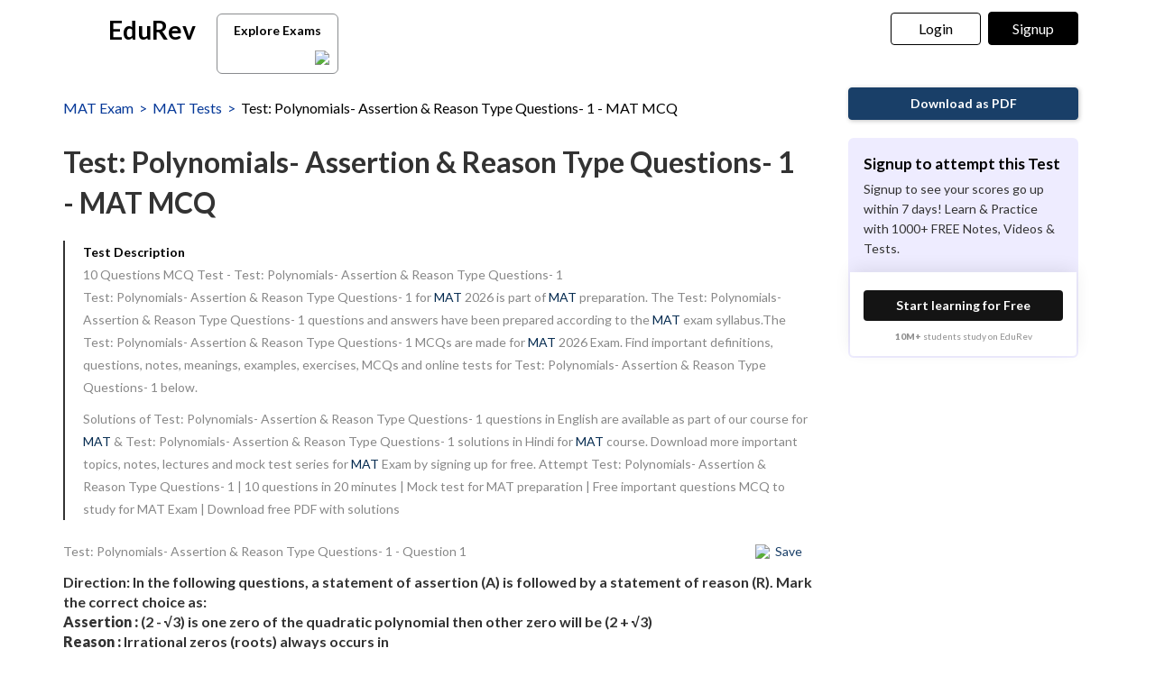

--- FILE ---
content_type: text/html; charset=utf-8
request_url: https://edurev.in/test/20923/Test-Polynomials-Assertion-Reason-Type-Questions-1
body_size: 20673
content:
<!DOCTYPE html><html lang=en><head><meta charset=utf-8><meta http-equiv=X-UA-Compatible content="IE=edge"><meta name=viewport content="width=device-width, initial-scale=1"><meta id=titleMeta name=title content="Polynomials- Assertion and Reason Type Questions- 1 Free MCQ Practice Test with Solutions - MAT"><meta name=robots content="INDEX, FOLLOW"><meta id=descriptionMeta name=description content="Attempt Test: Polynomials- Assertion and Reason Type Questions- 1 - 10 questions in 20 minutes - Mock test for MAT preparation - Free important questions MCQ to study for MAT Exam - Download free PDF with solutions"><meta id=KeywordMeta name=keywords content=Test:,Polynomials-,Assertion,Reason,Type,Questions-,online,mock,test,series><meta property=og:site_name content=EDUREV.IN><meta property=og:url content=https://edurev.in/test/20923/Test-Polynomials-Assertion-Reason-Type-Questions-1><meta property=og:type content=article><meta property=al:android:url content=https://edurev.in/test/20923/Test-Polynomials-Assertion-Reason-Type-Questions-1><meta property=al:android:package content=com.edurev><link rel=canonical href=https://edurev.in/test/20923/Test-Polynomials-Assertion-Reason-Type-Questions-1><meta property=og:image content=https://cn.edurev.in/cdn_assets/v353/assets/logo/edurev_400.jpg><meta name=twitter:image content=https://cn.edurev.in/cdn_assets/v353/assets/logo/edurev_400.jpg><meta itemprop=image content=https://cn.edurev.in/cdn_assets/v353/assets/logo/edurev_400.jpg><meta name=twitter:image:src content=https://cn.edurev.in/cdn_assets/v353/assets/logo/edurev_400.jpg><meta property=image:height content=400><meta property=image:width content=200><meta property=og:image:width content=400><meta property=og:image:height content=200><meta property=twitter:image:height content=400><meta property=twitter:image:width content=200><meta name=robots content="INDEX, FOLLOW"><meta property=og:locale content=en_US><meta property=article:publisher content=https://www.facebook.com/TheEducationRevolution><meta property=fb:app_id content=1408101336125688><meta name=twitter:card content=summary><meta name=twitter:description content="Attempt Test: Polynomials- Assertion and Reason Type Questions- 1 - 10 questions in 20 minutes - Mock test for MAT preparation - Free important questions MCQ to study for MAT Exam - Download free PDF with solutions"><meta name=twitter:title content="Polynomials- Assertion and Reason Type Questions- 1 Free MCQ Practice Test with Solutions - MAT"><meta name=twitter:site content=https://twitter.com/edurevapp><meta name=twitter:creator content=https://twitter.com/edurevapp><title>Polynomials- Assertion and Reason Type Questions- 1 Free MCQ Practice Test with Solutions - MAT</title><link rel="shortcut icon" type=image/png href=https://cn.edurev.in/cdn_assets/v353/assets/logo/ER_Favicon.png><script>var curr_dmn=window.location.origin;window.GUMLET_CONFIG={hosts:[{current:curr_dmn,gumlet:"edurev.gumlet.io"},{current:curr_dmn,gumlet:"cn.edurev.in"}],lazy_load:true};(function(){d=document;s=d.createElement("script");s.src="https://cdn.gumlet.com/gumlet.js/2.1/gumlet.min.js";s.async=1;d.getElementsByTagName("head")[0].appendChild(s);})();</script><style>.ed_headerMainsite{display:none}.modal{display:none}.prc_sub_tmr{padding-top:10px;display:inline-block}.prc_sub_tmr_cntnr{color:#b2b2b2}</style><script>var BaseUrlImages="https://edurev.in/";var BaseCloudAssets="https://cn.edurev.in/cdn_assets/v353/";var BaseCloudAssetsLibrary="https://cn.edurev.in/cdn_lib/v13/lib/";var BaseCloudTemplates="https://cn.edurev.in/cdn_templates/v70/";var firebase_anltcs;var and_ftr_fxt=false;function isiOS(){return['iPad Simulator','iPhone Simulator','iPod Simulator','iPad','iPhone','iPod'].includes(navigator.platform)||(navigator.userAgent.includes("Mac")&&"ontouchend"in document)}
getOSName=function(){var nAgt=navigator.userAgent;var os="";try{var clientStrings=[{s:'Windows 3.11',r:/Win16/},{s:'Windows 95',r:/(Windows 95|Win95|Windows_95)/},{s:'Windows ME',r:/(Win 9x 4.90|Windows ME)/},{s:'Windows 98',r:/(Windows 98|Win98)/},{s:'Windows CE',r:/Windows CE/},{s:'Windows 2000',r:/(Windows NT 5.0|Windows 2000)/},{s:'Windows XP',r:/(Windows NT 5.1|Windows XP)/},{s:'Windows Server 2003',r:/Windows NT 5.2/},{s:'Windows Vista',r:/Windows NT 6.0/},{s:'Windows 7',r:/(Windows 7|Windows NT 6.1)/},{s:'Windows 8.1',r:/(Windows 8.1|Windows NT 6.3)/},{s:'Windows 8',r:/(Windows 8|Windows NT 6.2)/},{s:'Windows NT 4.0',r:/(Windows NT 4.0|WinNT4.0|WinNT|Windows NT)/},{s:'Windows ME',r:/Windows ME/},{s:'Android',r:/Android/},{s:'Open BSD',r:/OpenBSD/},{s:'Sun OS',r:/SunOS/},{s:'Linux',r:/(Linux|X11)/},{s:'iOS',r:/(iPhone|iPad|iPod)/},{s:'Mac OS X',r:/Mac OS X/},{s:'Mac OS',r:/(MacPPC|MacIntel|Mac_PowerPC|Macintosh)/},{s:'QNX',r:/QNX/},{s:'UNIX',r:/UNIX/},{s:'BeOS',r:/BeOS/},{s:'OS/2',r:/OS\/2/},{s:'Search Bot',r:/(nuhk|Googlebot|Yammybot|Openbot|Slurp|MSNBot|Ask Jeeves\/Teoma|ia_archiver)/}];for(var id in clientStrings){var cs=clientStrings[id];if(cs.r.test(nAgt)){os=cs.s;break}}}catch(e){}
return os}
var op_sys=getOSName()</script><script>function loadjscssfile(filename,filetype,callback){if(filetype=="js"){var fileref=document.createElement('script')
fileref.setAttribute("type","text/javascript")
fileref.setAttribute("src",filename)}
else if(filetype=="css"){var fileref=document.createElement("link")
fileref.setAttribute("rel","stylesheet")
fileref.setAttribute("type","text/css")
fileref.setAttribute("href",filename)}
if(typeof fileref!="undefined"){fileref.addEventListener('load',callback);document.getElementsByTagName("head")[0].appendChild(fileref);}}
delayFiles=function(){setTimeout(function(){var loadSequence3=[["https://cn.edurev.in/cdn_lib/v13/lib/blazy/jquery.lazy.min.js","js",loadphase2]];for(var i=0;i<loadSequence3.length;i++){loadjscssfile(loadSequence3[i][0],loadSequence3[i][1],loadSequence3[i][2]);}},0);}
loadphase2=function(){try{$(".ed_headerMainsite").show();}
catch(e){}
var loadSequence2=[];loadSequence2.push(["https://cn.edurev.in/cdn_resources/v19/resources/js/common.min.js?v=1","js"]);loadSequence2.push(["https://cn.edurev.in/cdn_resources/v19/resources/js/header_lout.js?v=1","js"]);loadSequence2.push(["https://cn.edurev.in/cdn_resources/v19/resources/js/footer.js?v=1","js"]);loadSequence2.push(["https://cn.edurev.in/cdn_resources/v19/resources/js/logout.js?v=1","js",quizAttemptPageMethods]);for(var i=0;i<loadSequence2.length;i++){loadjscssfile(loadSequence2[i][0],loadSequence2[i][1],loadSequence2[i][2]);}}
var loadSequence=[["https://cn.edurev.in/cdn_lib/v13/lib/resources/js/main_frmwrk.js","js",delayFiles]];var quizAttemptPageMethods=null;loadallfiles=function(){for(var i=0;i<loadSequence.length;i++){loadjscssfile(loadSequence[i][0],loadSequence[i][1],loadSequence[i][2]);}
setTimeout(function(){try{loadbnrs();}
catch(e){}
setTimeout(function(){try{addnextdata();loadlogoutmodalhtml('neededhtmlbox');DOMContentLoadedmt();loadoverlayhtmlonpage();}
catch(e){}},2000);setTimeout(function(){try{SetAdBnr();}
catch(e){}
try{fixSideBar();}
catch(e){}},0);},0);}
window.addEventListener('load',(event)=>{setTimeout(function(){loadallfiles();var addScriptsPartial_2=setInterval(function(){if(typeof(jQuery)!="undefined"){clearInterval(addScriptsPartial_2);$.get("/Miscellaneous/VariablesPartial",function(data){data=replaceAllMethod(data,"https://cn.edurev.in/cdn_assets/v353/",BaseCloudAssets);$(".loadhtml").append(data);});}},0);},0);});</script><script>function openNav(){if(0==$("#mySidenav").length){$.get('/UserData/leftNav',function(e){$(".lftnav").append(e),document.getElementById("mySidenav").style.width="250px",document.getElementById("mySidenav").style.display="block",document.getElementById("opacityBody").style.display="block";try{if(pageName!=undefined&&pageName!=null&&pageName!=""&&pageName=="content"){$(".container").addClass("blur");}}catch(e){}
try{if($(".lft_otr_opns").length>0&&$(".lft_otr_opns").html().trim()==""){if($('.othr_optns_sdbr').length>0&&$('.othr_optns_sdbr li').length>0){var fullHtml="";$('.othr_optns_sdbr li').each(function(){fullHtml+=$(this).html();});$(".lft_otr_opns").html("<ul class='sd_br_otr_opns'>"+fullHtml+"</ul>");}}}catch(e){}})}else document.getElementById("mySidenav").style.width="250px",document.getElementById("mySidenav").style.display="block",document.getElementById("opacityBody").style.display="block",$(".container").addClass("blur")}function closeNav(){document.getElementById("mySidenav").style.width="0",document.getElementById("opacityBody").style.display="none",document.getElementById("mySidenav").style.display="none";try{$(".container").removeClass("blur");}catch(e){}}</script><!--[if lt IE 9]><script src=https://oss.maxcdn.com/html5shiv/3.7.2/html5shiv.min.js></script><script src=https://oss.maxcdn.com/respond/1.4.2/respond.min.js></script><![endif]--><link rel=stylesheet href=https://cdnjs.cloudflare.com/ajax/libs/twitter-bootstrap/3.0.3/css/bootstrap.min.css><link rel=stylesheet href=https://cn.edurev.in/cdn_resources/v19/resources/css/style.min.css><script>(function(c,l,a,r,i,t,y){c[a]=c[a]||function(){(c[a].q=c[a].q||[]).push(arguments)};t=l.createElement(r);t.async=1;t.src="https://www.clarity.ms/tag/"+i;y=l.getElementsByTagName(r)[0];y.parentNode.insertBefore(t,y);})(window,document,"clarity","script","hezfthal5d");</script><body><input type=hidden id=uid value=0><div class=ed_main><div class="ed_header ed_headerMainsite"><style>.er_hrd_logo{width:45px;background-image:url( https://cn.edurev.in/cdn_assets/v353/assets/img/er_hrd_logo.png);height:40px;display:inline-block;background-size:contain;background-repeat:no-repeat}</style><style>@media (max-width:550px){span.logo-txt{top:15px}}.lp_hrd_lgn_btn .hideinmobile .btn{width:100px;letter-spacing:0.01em !important;padding-left:0;padding-right:0;text-align:center}</style><div class="container tphdrofr_cntnr" style="padding:0 5px"><div class="col-sm-5 col-md-5 col-lg-4 lg_cntnr lg_cntnr_43" style=position:relative;display:inline-block><div class="lp_hrd_logo lg_out_logo" style=min-width:145px;margin-right:10px><a href=/home class=lg_in_logo style=display:inline-block;width:100%> <span class=er_hrd_logo></span> <span class=logo-txt>EduRev</span> </a></div><a class="btn btn-white btn_allcrs" href=/search> Explore Exams <span style=float:right;margin-right:-5px> <img src=https://cn.edurev.in/cdn_assets/v353/assets/img/chevron-left.svg> </span> </a></div><div class="col-sm-7 col-md-7 col-lg-8 p-0 lgot_btn"><div class="lp_hrd_lgn_btn ed_top_link"><div class=hideinmobile><style>@media (min-width:900px){.dnymc_nvbtn_andrd,.lp_hlt_btn{width:125px}.lp_hlt_btn{margin-right:25px !important}}</style><a style="margin-bottom:5px;margin-right:5px;font-weight:400 !important;font-size:16px !important" data-toggle=modal href=#myModal class="dropdown-toggle btn btn-er tpbr_lgn_btn btn-trn-dwn">Login</a> <a style="margin-bottom:5px;margin-left:0;font-weight:400 !important;font-size:16px !important" data-toggle=modal href=#myModalRegister class="dropdown-toggle btn btn-er lp_sup_si_btn lp_hlt_btn btn-trn-dwn">Signup</a></div><div class=showinmobile><a data-toggle=modal href=#myModalRegister class="dropdown-toggle lp_sup_si_btn signinbtn">Sign in</a> <a href=javascript:void(0) class="btn btn-er Get_the_App_Btn app_dnld_lnk lp_hlt_btn openappbtn dnymc_nvbtn_andrd dnymc_nvbtn_andrd_1">Open App</a></div></div></div></div><input type=hidden class=phvrf><script src="https://cn.edurev.in/cdn_resources/v19/resources/js/logout.js?v=1"></script><link href=https://cn.edurev.in/cdn_resources/v19/resources/css/header_lout.css rel=stylesheet></div><div class=ed_container style=min-height:85vh><div style=min-height:100vh><div class=lftnav></div><script>var page_name="Test_Index";var pageName="Test_Index";</script><link href='https://fonts.googleapis.com/css?family=Lato:400,700,900' rel=stylesheet><link href=https://cn.edurev.in/cdn_resources/v19/resources/css/quiz_index.css rel=stylesheet><style>h1,h2,h3,h4,h5,h6,.h1,.h2,.h3,.h4,.h5,.h6{line-height:1.428571429 !important}.questionBox ol{padding-left:20px}.ed_question .answerList{margin-top:0 !important}.ed_question .questionBox .questionBtext{margin-bottom:20px}.ed_question .questionBox .questionBtext ul{list-style:disc !important;padding-left:20px !important}.ed_question .questionBox .questionBtext ol{list-style:decimal !important;padding-left:20px !important}.cnt_ad_bnr td{padding:10px}.ed_question .questionBox h3{padding-bottom:0;padding-right:0}.brdcrmb,.brdcrmb a{color:#053898 !important;font-size:16px;text-decoration:none}.cnt_crs_rt_lnk{color:#000 !important;overflow:hidden;text-overflow:ellipsis;display:-webkit-box;-webkit-line-clamp:2;line-clamp:2;-webkit-box-orient:vertical;padding-top:15px}.crs_rtsd_icon_img_bg{width:74px;height:74px;background-size:cover;background-repeat:no-repeat;background-position:center;border-radius:4px}.btn_dnldbtn,.btn_htprpbtn,.btn_jncrs{width:250px;height:36px;border:2px solid #193f68;color:#193f68 !important;border-radius:5px;margin:0 auto;font-weight:700;display:inline-block;max-width:100%}.btn_jncrs{width:100% !important;max-width:400px}.dnldapdf{width:100% !important;font-weight:700}.btn_allcrs{padding-top:3px;padding-bottom:2px;line-height:30px;padding-left:14px;padding-right:14px;color:black;background:white;border-radius:6px;border:1px solid #8a8c8f;margin-top:5px;width:135px;margin-left:10px}.btn_allcrs img{width:16px;margin-top:-2px}.btn_allcrs:hover{background:#efefef}.ed_question .answerList li .control__indicator{margin-top:-1px}@media (max-width:767px){.btn_allcrs{position:absolute;margin-left:10px;margin-top:4px}}@media (max-width:600px){.btn_allcrs{display:none}}@media (max-width:786px){.dnldapdf{width:250px !important;margin-right:0;line-height:1.3em;margin-top:15px;margin-bottom:20px}.dnldapdf_cntnr{text-align:center !important}.jncrs_sntnr{text-align:left !important}.content_sidebar{margin-bottom:35px}}@media (max-width:786px){.p_btm_blk .btn_jncrs{background-color:black !important;color:white !important;margin-top:8px;font-weight:normal !important}.jncrs_sntnr .btn_jncrs{width:290px !important}}.btn_dnldbtn:hover,.btn_htprpbtn:hover,.btn_jncrs:hover{color:#193f68}.gbp-cntnr{font-weight:700 !important}.sguprbboxheading{font-weight:700 !important}@media (max-width:1024px){.gbp-cntnr{line-height:40px !important}}@media (max-width:511px){.gbp-cntnr{line-height:20px !important}}</style><style>.crs_intextad_stats{clear:both;display:inline-block;color:black;font-size:13px}.crs_intextad_cntnr td{padding:10px}.crs_intextad_stats *{font-size:15px !important;color:#111 !important}a.crs_intextad_cntnr_a{color:white !important;float:right}.crs_intextad_cntnr_a,.crs_intextad_cntnr_a:hover{box-shadow:none}.crs_intextad_cntnr_dsk{display:none}@media (max-width:800px){.crs_intextad_cntnr_mb{display:none}.crs_intextad_cntnr_dsk{display:block}.crs_intextad_cntnr{padding-top:10px;padding-bottom:10px}a.crs_intextad_cntnr_a{margin-top:10px !important}}</style><style>.frm_rlt_tst{border:1px solid #E6E6E6;border-radius:8px;padding:15px;margin-bottom:20px;position:relative}.clearalldoubts,.download_the_notes{position:relative}.btn-er-black:hover{background:black !important;color:white !important}.frm_rlt_tst_td_1_div{display:none}@media (max-width:1200px){.frm_rlt_tst_td_2{display:none}.frm_rlt_tst_td_1{width:100% !important}.frm_rlt_tst_td_1_div{display:inline-block;padding-top:15px;text-align:left;width:100%}}</style><input id=model_catId type=hidden value=210> <input id=model_catName type=hidden value=MAT><script type=application/ld+json>[{"@context":"https://schema.org","@type":"BreadcrumbList","itemListElement":[{"@type":"ListItem","position":1,"name":"MAT Exam","item":"https://edurev.in/explore/210/MAT"},{"@type":"ListItem","position":2,"name":"MAT Tests","item":"https://edurev.in/course/test/210/MAT"},{"@type":"ListItem","position":3,"name":"Test: Polynomials- Assertion \u0026 Reason Type Questions- 1 - MAT MCQ","item":"https://edurev.in/test/20923/Test-Polynomials-Assertion-Reason-Type-Questions-1"}]},{"@context":"http://schema.org","@type":"Quiz","name":"Test: Polynomials- Assertion \u0026 Reason Type Questions- 1","description":"Attempt Test: Polynomials- Assertion \u0026 Reason Type Questions- 1 | 10 questions in 20 minutes | Mock test for MAT preparation | Free important questions MCQ to study for MAT Exam | Download free PDF with solutions","url":"","publisher":{"@type":"Organization","name":"EduRev","logo":{"@type":"ImageObject","url":"https://edurev.in/assets/logo/edurev_1024.png"}},"aggregateRating":{"name":"Test: Polynomials- Assertion \u0026 Reason Type Questions- 1","headline":"Test: Polynomials- Assertion \u0026 Reason Type Questions- 1","@type":"AggregateRating","ratingValue":"4.90","reviewCount":"972","itemReviewed":{"@type":"Book","image":"https://cn.edurev.in/cdn_lib/v13/lib/img/doc/def_test_icn.png","name":"Test: Polynomials- Assertion \u0026 Reason Type Questions- 1"},"author":{"@type":"Person","name":"Indu Gupta"}},"assesses":"Attempt this quiz and test your knowledge","hasPart":[{"@type":"Question","typicalAgeRange":"4-35","educationalLevel":"intermediate","eduQuestionType":"Multiple choice","learningResourceType":"Practice problem","educationalAlignment":{"@type":"AlignmentObject","alignmentType":"educationalSubject","educationalFramework":"MAT"},"name":"Recollect the concept of Test: Polynomials- Assertion \u0026 Reason Type Questions- 1 to solve the ques","comment":{"@type":"Comment","text":"\u003cp\u003e\u003c/b\u003e Direction: In the following questions, a statement of assertion (A) is followed by a statement of reason (R). Mark the correct choice as:\u003c/p\u003e\u003cp\u003e\u003cb\u003eAssertion :\u003c/b\u003e (2 - √3)  is one zero of the quadratic polynomial then other zero will be (2 + √3)\u003c/p\u003e\u003cp\u003e\u003cb\u003eReason :\u003c/b\u003e Irrational zeros (roots) always occurs in\u003c/p\u003e"},"encodingFormat":"text/html","text":"\u003cp\u003e\u003c/b\u003e Direction: In the following questions, a statement of assertion (A) is followed by a statement of reason (R). Mark the correct choice as:\u003c/p\u003e\u003cp\u003e\u003cb\u003eAssertion :\u003c/b\u003e (2 - √3)  is one zero of the quadratic polynomial then other zero will be (2 + √3)\u003c/p\u003e\u003cp\u003e\u003cb\u003eReason :\u003c/b\u003e Irrational zeros (roots) always occurs in\u003c/p\u003e","suggestedAnswer":[{"@type":"Answer","position":0,"encodingFormat":"text/html","text":"Both assertion (A) and reason (R) are true and reason (R) is the correct explanation of assertion (A).","comment":{"@type":"Comment","text":"\u003cp\u003e\u003c/b\u003e Direction: In the following questions, a statement of assertion (A) is followed by a statement of reason (R). Mark the correct choice as:\u003c/p\u003e\u003cp\u003e\u003cb\u003eAssertion :\u003c/b\u003e (2 - √3)  is one zero of the quadratic polynomial then other zero will be (2 + √3)\u003c/p\u003e\u003cp\u003e\u003cb\u003eReason :\u003c/b\u003e Irrational zeros (roots) always occurs in\u003c/p\u003e"}},{"@type":"Answer","position":1,"encodingFormat":"text/html","text":"Both assertion (A) and reason (R) are true but reason (R) is not the correct explanation of assertion (A).","comment":{"@type":"Comment","text":"\u003cp\u003e\u003c/b\u003e Direction: In the following questions, a statement of assertion (A) is followed by a statement of reason (R). Mark the correct choice as:\u003c/p\u003e\u003cp\u003e\u003cb\u003eAssertion :\u003c/b\u003e (2 - √3)  is one zero of the quadratic polynomial then other zero will be (2 + √3)\u003c/p\u003e\u003cp\u003e\u003cb\u003eReason :\u003c/b\u003e Irrational zeros (roots) always occurs in\u003c/p\u003e"}},{"@type":"Answer","position":2,"encodingFormat":"text/html","text":"Assertion (A) is true but reason (R) is false.","comment":{"@type":"Comment","text":"\u003cp\u003e\u003c/b\u003e Direction: In the following questions, a statement of assertion (A) is followed by a statement of reason (R). Mark the correct choice as:\u003c/p\u003e\u003cp\u003e\u003cb\u003eAssertion :\u003c/b\u003e (2 - √3)  is one zero of the quadratic polynomial then other zero will be (2 + √3)\u003c/p\u003e\u003cp\u003e\u003cb\u003eReason :\u003c/b\u003e Irrational zeros (roots) always occurs in\u003c/p\u003e"}},{"@type":"Answer","position":3,"encodingFormat":"text/html","text":"Assertion (A) is false but reason (R) is true.","comment":{"@type":"Comment","text":"\u003cp\u003e\u003c/b\u003e Direction: In the following questions, a statement of assertion (A) is followed by a statement of reason (R). Mark the correct choice as:\u003c/p\u003e\u003cp\u003e\u003cb\u003eAssertion :\u003c/b\u003e (2 - √3)  is one zero of the quadratic polynomial then other zero will be (2 + √3)\u003c/p\u003e\u003cp\u003e\u003cb\u003eReason :\u003c/b\u003e Irrational zeros (roots) always occurs in\u003c/p\u003e"}}],"acceptedAnswer":{"@type":"Answer","position":0,"encodingFormat":"text/html","text":"Both assertion (A) and reason (R) are true and reason (R) is the correct explanation of assertion (A).","comment":{"@type":"Comment","text":"\u003cp\u003e\u003c/b\u003e Direction: In the following questions, a statement of assertion (A) is followed by a statement of reason (R). Mark the correct choice as:\u003c/p\u003e\u003cp\u003e\u003cb\u003eAssertion :\u003c/b\u003e (2 - √3)  is one zero of the quadratic polynomial then other zero will be (2 + √3)\u003c/p\u003e\u003cp\u003e\u003cb\u003eReason :\u003c/b\u003e Irrational zeros (roots) always occurs in\u003c/p\u003e"},"answerExplanation":{"@type":"Comment","text":"As irrational roots/zeros always occurs in pairs therefore, when one zero is (2 - √3) then other will be 2 + √3 . So, both A and R are correct and R explains A.\u003cp\u003eThus (a) is correct option.\u003c/p\u003e"}}},{"@type":"Question","typicalAgeRange":"4-35","educationalLevel":"intermediate","eduQuestionType":"Multiple choice","learningResourceType":"Practice problem","educationalAlignment":{"@type":"AlignmentObject","alignmentType":"educationalSubject","educationalFramework":"MAT"},"name":"Recollect the concept of Test: Polynomials- Assertion \u0026 Reason Type Questions- 1 to solve the ques","comment":{"@type":"Comment","text":"\u003cp\u003eDirection: In the following questions, a statement of assertion (A) is followed by a statement of reason (R). Mark the correct choice as:\u003c/p\u003e  \u003cp\u003e\u003cimg src=\"https://cn.edurev.in/ApplicationImages/Temp/11677681_1164d132-5bda-46f5-be2b-d0216d1779ba_lg.png\" /\u003e\u003c/p\u003e  \u003cp\u003e\u003cstrong\u003eAssertion : \u003c/strong\u003eThe graph y = f(x) is shown in figure, for the polynomial f(x). The number of zeros of f(x) is 4.\u003c/p\u003e  \u003cp\u003e\u003cstrong\u003eReason : \u003c/strong\u003eThe number of zero of the polynomial f(x). is the number of point of which f(x) cuts or touches the axes.\u003c/p\u003e "},"encodingFormat":"text/html","text":"\u003cp\u003eDirection: In the following questions, a statement of assertion (A) is followed by a statement of reason (R). Mark the correct choice as:\u003c/p\u003e  \u003cp\u003e\u003cimg src=\"https://cn.edurev.in/ApplicationImages/Temp/11677681_1164d132-5bda-46f5-be2b-d0216d1779ba_lg.png\" /\u003e\u003c/p\u003e  \u003cp\u003e\u003cstrong\u003eAssertion : \u003c/strong\u003eThe graph y = f(x) is shown in figure, for the polynomial f(x). The number of zeros of f(x) is 4.\u003c/p\u003e  \u003cp\u003e\u003cstrong\u003eReason : \u003c/strong\u003eThe number of zero of the polynomial f(x). is the number of point of which f(x) cuts or touches the axes.\u003c/p\u003e ","suggestedAnswer":[{"@type":"Answer","position":0,"encodingFormat":"text/html","text":"\u003cp\u003eBoth assertion (A) and reason (R) are true and reason (R) is the correct explanation of assertion (A).\u003c/p\u003e ","comment":{"@type":"Comment","text":"\u003cp\u003eDirection: In the following questions, a statement of assertion (A) is followed by a statement of reason (R). Mark the correct choice as:\u003c/p\u003e  \u003cp\u003e\u003cimg src=\"https://cn.edurev.in/ApplicationImages/Temp/11677681_1164d132-5bda-46f5-be2b-d0216d1779ba_lg.png\" /\u003e\u003c/p\u003e  \u003cp\u003e\u003cstrong\u003eAssertion : \u003c/strong\u003eThe graph y = f(x) is shown in figure, for the polynomial f(x). The number of zeros of f(x) is 4.\u003c/p\u003e  \u003cp\u003e\u003cstrong\u003eReason : \u003c/strong\u003eThe number of zero of the polynomial f(x). is the number of point of which f(x) cuts or touches the axes.\u003c/p\u003e "}},{"@type":"Answer","position":1,"encodingFormat":"text/html","text":"\u003cp\u003eBoth assertion (A) and reason (R) are true but reason (R) is not the correct explanation of assertion (A).\u003c/p\u003e ","comment":{"@type":"Comment","text":"\u003cp\u003eDirection: In the following questions, a statement of assertion (A) is followed by a statement of reason (R). Mark the correct choice as:\u003c/p\u003e  \u003cp\u003e\u003cimg src=\"https://cn.edurev.in/ApplicationImages/Temp/11677681_1164d132-5bda-46f5-be2b-d0216d1779ba_lg.png\" /\u003e\u003c/p\u003e  \u003cp\u003e\u003cstrong\u003eAssertion : \u003c/strong\u003eThe graph y = f(x) is shown in figure, for the polynomial f(x). The number of zeros of f(x) is 4.\u003c/p\u003e  \u003cp\u003e\u003cstrong\u003eReason : \u003c/strong\u003eThe number of zero of the polynomial f(x). is the number of point of which f(x) cuts or touches the axes.\u003c/p\u003e "}},{"@type":"Answer","position":2,"encodingFormat":"text/html","text":"\u003cp\u003eAssertion (A) is true but reason (R) is false.\u003c/p\u003e ","comment":{"@type":"Comment","text":"\u003cp\u003eDirection: In the following questions, a statement of assertion (A) is followed by a statement of reason (R). Mark the correct choice as:\u003c/p\u003e  \u003cp\u003e\u003cimg src=\"https://cn.edurev.in/ApplicationImages/Temp/11677681_1164d132-5bda-46f5-be2b-d0216d1779ba_lg.png\" /\u003e\u003c/p\u003e  \u003cp\u003e\u003cstrong\u003eAssertion : \u003c/strong\u003eThe graph y = f(x) is shown in figure, for the polynomial f(x). The number of zeros of f(x) is 4.\u003c/p\u003e  \u003cp\u003e\u003cstrong\u003eReason : \u003c/strong\u003eThe number of zero of the polynomial f(x). is the number of point of which f(x) cuts or touches the axes.\u003c/p\u003e "}},{"@type":"Answer","position":3,"encodingFormat":"text/html","text":"\u003cp\u003eAssertion (A) is false but reason (R) is true.\u003c/p\u003e ","comment":{"@type":"Comment","text":"\u003cp\u003eDirection: In the following questions, a statement of assertion (A) is followed by a statement of reason (R). Mark the correct choice as:\u003c/p\u003e  \u003cp\u003e\u003cimg src=\"https://cn.edurev.in/ApplicationImages/Temp/11677681_1164d132-5bda-46f5-be2b-d0216d1779ba_lg.png\" /\u003e\u003c/p\u003e  \u003cp\u003e\u003cstrong\u003eAssertion : \u003c/strong\u003eThe graph y = f(x) is shown in figure, for the polynomial f(x). The number of zeros of f(x) is 4.\u003c/p\u003e  \u003cp\u003e\u003cstrong\u003eReason : \u003c/strong\u003eThe number of zero of the polynomial f(x). is the number of point of which f(x) cuts or touches the axes.\u003c/p\u003e "}}],"acceptedAnswer":{"@type":"Answer","position":2,"encodingFormat":"text/html","text":"\u003cp\u003eAssertion (A) is true but reason (R) is false.\u003c/p\u003e ","comment":{"@type":"Comment","text":"\u003cp\u003eDirection: In the following questions, a statement of assertion (A) is followed by a statement of reason (R). Mark the correct choice as:\u003c/p\u003e  \u003cp\u003e\u003cimg src=\"https://cn.edurev.in/ApplicationImages/Temp/11677681_1164d132-5bda-46f5-be2b-d0216d1779ba_lg.png\" /\u003e\u003c/p\u003e  \u003cp\u003e\u003cstrong\u003eAssertion : \u003c/strong\u003eThe graph y = f(x) is shown in figure, for the polynomial f(x). The number of zeros of f(x) is 4.\u003c/p\u003e  \u003cp\u003e\u003cstrong\u003eReason : \u003c/strong\u003eThe number of zero of the polynomial f(x). is the number of point of which f(x) cuts or touches the axes.\u003c/p\u003e "},"answerExplanation":{"@type":"Comment","text":"\u003cp\u003eAs the number zero of polynomial f(x) is the number of points at which f(x) cuts (intersects) the x -axis and number of zero in the given figure is 4. So A is correct but R is incorrect.\u003c/p\u003e "}}},{"@type":"Question","typicalAgeRange":"4-35","educationalLevel":"intermediate","eduQuestionType":"Multiple choice","learningResourceType":"Practice problem","educationalAlignment":{"@type":"AlignmentObject","alignmentType":"educationalSubject","educationalFramework":"MAT"},"name":"Recollect the concept of Test: Polynomials- Assertion \u0026 Reason Type Questions- 1 to solve the ques","comment":{"@type":"Comment","text":"\u003cp\u003e\u003c/b\u003e Direction: In the following questions, a statement of assertion (A) is followed by a statement of reason (R). Mark the correct choice as:\u003c/p\u003e\u003cp\u003e\u003cb\u003eAssertion : \u003c/b\u003eIf p(x) ax + b, a ≠ 0 is a linear polynomial, then x = -b/a is the only zero of p(x).\u003c/p\u003e\u003cp\u003e\u003cb\u003eReason : \u003c/b\u003eA linear polynomial has one and only one zero.\u003c/p\u003e"},"encodingFormat":"text/html","text":"\u003cp\u003e\u003c/b\u003e Direction: In the following questions, a statement of assertion (A) is followed by a statement of reason (R). Mark the correct choice as:\u003c/p\u003e\u003cp\u003e\u003cb\u003eAssertion : \u003c/b\u003eIf p(x) ax + b, a ≠ 0 is a linear polynomial, then x = -b/a is the only zero of p(x).\u003c/p\u003e\u003cp\u003e\u003cb\u003eReason : \u003c/b\u003eA linear polynomial has one and only one zero.\u003c/p\u003e","suggestedAnswer":[{"@type":"Answer","position":0,"encodingFormat":"text/html","text":"Both assertion (A) and reason (R) are true and reason (R) is the correct explanation of assertion (A).","comment":{"@type":"Comment","text":"\u003cp\u003e\u003c/b\u003e Direction: In the following questions, a statement of assertion (A) is followed by a statement of reason (R). Mark the correct choice as:\u003c/p\u003e\u003cp\u003e\u003cb\u003eAssertion : \u003c/b\u003eIf p(x) ax + b, a ≠ 0 is a linear polynomial, then x = -b/a is the only zero of p(x).\u003c/p\u003e\u003cp\u003e\u003cb\u003eReason : \u003c/b\u003eA linear polynomial has one and only one zero.\u003c/p\u003e"}},{"@type":"Answer","position":1,"encodingFormat":"text/html","text":"Both assertion (A) and reason (R) are true but reason (R) is not the correct explanation of assertion (A).","comment":{"@type":"Comment","text":"\u003cp\u003e\u003c/b\u003e Direction: In the following questions, a statement of assertion (A) is followed by a statement of reason (R). Mark the correct choice as:\u003c/p\u003e\u003cp\u003e\u003cb\u003eAssertion : \u003c/b\u003eIf p(x) ax + b, a ≠ 0 is a linear polynomial, then x = -b/a is the only zero of p(x).\u003c/p\u003e\u003cp\u003e\u003cb\u003eReason : \u003c/b\u003eA linear polynomial has one and only one zero.\u003c/p\u003e"}},{"@type":"Answer","position":2,"encodingFormat":"text/html","text":"Assertion (A) is true but reason (R) is false.","comment":{"@type":"Comment","text":"\u003cp\u003e\u003c/b\u003e Direction: In the following questions, a statement of assertion (A) is followed by a statement of reason (R). Mark the correct choice as:\u003c/p\u003e\u003cp\u003e\u003cb\u003eAssertion : \u003c/b\u003eIf p(x) ax + b, a ≠ 0 is a linear polynomial, then x = -b/a is the only zero of p(x).\u003c/p\u003e\u003cp\u003e\u003cb\u003eReason : \u003c/b\u003eA linear polynomial has one and only one zero.\u003c/p\u003e"}},{"@type":"Answer","position":3,"encodingFormat":"text/html","text":"Assertion (A) is false but reason (R) is true.","comment":{"@type":"Comment","text":"\u003cp\u003e\u003c/b\u003e Direction: In the following questions, a statement of assertion (A) is followed by a statement of reason (R). Mark the correct choice as:\u003c/p\u003e\u003cp\u003e\u003cb\u003eAssertion : \u003c/b\u003eIf p(x) ax + b, a ≠ 0 is a linear polynomial, then x = -b/a is the only zero of p(x).\u003c/p\u003e\u003cp\u003e\u003cb\u003eReason : \u003c/b\u003eA linear polynomial has one and only one zero.\u003c/p\u003e"}}],"acceptedAnswer":{"@type":"Answer","position":0,"encodingFormat":"text/html","text":"Both assertion (A) and reason (R) are true and reason (R) is the correct explanation of assertion (A).","comment":{"@type":"Comment","text":"\u003cp\u003e\u003c/b\u003e Direction: In the following questions, a statement of assertion (A) is followed by a statement of reason (R). Mark the correct choice as:\u003c/p\u003e\u003cp\u003e\u003cb\u003eAssertion : \u003c/b\u003eIf p(x) ax + b, a ≠ 0 is a linear polynomial, then x = -b/a is the only zero of p(x).\u003c/p\u003e\u003cp\u003e\u003cb\u003eReason : \u003c/b\u003eA linear polynomial has one and only one zero.\u003c/p\u003e"},"answerExplanation":{"@type":"Comment","text":"When a curve or a line intersects X-axis then the y-co ordinate will be zero.\u003cp\u003eBecause on X-axis the value of y-co ordinate is zero.\u003c/p\u003e\u003cp\u003eGiven equation is y = ax + b\u003c/p\u003e\u003cp\u003eNow on substituting y = 0 we get ax + b = 0\u003c/p\u003e\u003cp\u003e⇒ ax = −b\u003c/p\u003e\u003cp\u003e⇒ x = -b/a​\u003c/p\u003e\u003cp\u003eTherefore the co-ordinates are ( -b/a, 0).\u003c/p\u003e"}}},{"@type":"Question","typicalAgeRange":"4-35","educationalLevel":"intermediate","eduQuestionType":"Multiple choice","learningResourceType":"Practice problem","educationalAlignment":{"@type":"AlignmentObject","alignmentType":"educationalSubject","educationalFramework":"MAT"},"name":"Recollect the concept of Test: Polynomials- Assertion \u0026 Reason Type Questions- 1 to solve the ques","comment":{"@type":"Comment","text":"\u003cp\u003e \u003c/b\u003eDirection: In the following questions, a statement of assertion (A) is followed by a statement of reason (R). Mark the correct choice as:\u003c/p\u003e\u003cp\u003e\u003cb\u003eAssertion : \u003c/b\u003eIf one zero of poly-nominal p(x) = (k\u003csup\u003e2\u003c/sup\u003e + 4) x\u003csup\u003e2\u003c/sup\u003e + 13x + 4k is reciprocal of other,\u003c/p\u003e\u003cp\u003ethen k = 2.\u003c/p\u003e\u003cp\u003e\u003cb\u003eReason : \u003c/b\u003eIf (x - α) is a factor of p(x), then p(α) = 0 i.e. α is a zero of p(x).\u003c/p\u003e"},"encodingFormat":"text/html","text":"\u003cp\u003e \u003c/b\u003eDirection: In the following questions, a statement of assertion (A) is followed by a statement of reason (R). Mark the correct choice as:\u003c/p\u003e\u003cp\u003e\u003cb\u003eAssertion : \u003c/b\u003eIf one zero of poly-nominal p(x) = (k\u003csup\u003e2\u003c/sup\u003e + 4) x\u003csup\u003e2\u003c/sup\u003e + 13x + 4k is reciprocal of other,\u003c/p\u003e\u003cp\u003ethen k = 2.\u003c/p\u003e\u003cp\u003e\u003cb\u003eReason : \u003c/b\u003eIf (x - α) is a factor of p(x), then p(α) = 0 i.e. α is a zero of p(x).\u003c/p\u003e","suggestedAnswer":[{"@type":"Answer","position":0,"encodingFormat":"text/html","text":"Both assertion (A) and reason (R) are true and reason (R) is the correct explanation of assertion (A).","comment":{"@type":"Comment","text":"\u003cp\u003e \u003c/b\u003eDirection: In the following questions, a statement of assertion (A) is followed by a statement of reason (R). Mark the correct choice as:\u003c/p\u003e\u003cp\u003e\u003cb\u003eAssertion : \u003c/b\u003eIf one zero of poly-nominal p(x) = (k\u003csup\u003e2\u003c/sup\u003e + 4) x\u003csup\u003e2\u003c/sup\u003e + 13x + 4k is reciprocal of other,\u003c/p\u003e\u003cp\u003ethen k = 2.\u003c/p\u003e\u003cp\u003e\u003cb\u003eReason : \u003c/b\u003eIf (x - α) is a factor of p(x), then p(α) = 0 i.e. α is a zero of p(x).\u003c/p\u003e"}},{"@type":"Answer","position":1,"encodingFormat":"text/html","text":"Both assertion (A) and reason (R) are true but reason (R) is not the correct explanation of assertion (A).","comment":{"@type":"Comment","text":"\u003cp\u003e \u003c/b\u003eDirection: In the following questions, a statement of assertion (A) is followed by a statement of reason (R). Mark the correct choice as:\u003c/p\u003e\u003cp\u003e\u003cb\u003eAssertion : \u003c/b\u003eIf one zero of poly-nominal p(x) = (k\u003csup\u003e2\u003c/sup\u003e + 4) x\u003csup\u003e2\u003c/sup\u003e + 13x + 4k is reciprocal of other,\u003c/p\u003e\u003cp\u003ethen k = 2.\u003c/p\u003e\u003cp\u003e\u003cb\u003eReason : \u003c/b\u003eIf (x - α) is a factor of p(x), then p(α) = 0 i.e. α is a zero of p(x).\u003c/p\u003e"}},{"@type":"Answer","position":2,"encodingFormat":"text/html","text":"Assertion (A) is true but reason (R) is false.","comment":{"@type":"Comment","text":"\u003cp\u003e \u003c/b\u003eDirection: In the following questions, a statement of assertion (A) is followed by a statement of reason (R). Mark the correct choice as:\u003c/p\u003e\u003cp\u003e\u003cb\u003eAssertion : \u003c/b\u003eIf one zero of poly-nominal p(x) = (k\u003csup\u003e2\u003c/sup\u003e + 4) x\u003csup\u003e2\u003c/sup\u003e + 13x + 4k is reciprocal of other,\u003c/p\u003e\u003cp\u003ethen k = 2.\u003c/p\u003e\u003cp\u003e\u003cb\u003eReason : \u003c/b\u003eIf (x - α) is a factor of p(x), then p(α) = 0 i.e. α is a zero of p(x).\u003c/p\u003e"}},{"@type":"Answer","position":3,"encodingFormat":"text/html","text":"Assertion (A) is false but reason (R) is true.","comment":{"@type":"Comment","text":"\u003cp\u003e \u003c/b\u003eDirection: In the following questions, a statement of assertion (A) is followed by a statement of reason (R). Mark the correct choice as:\u003c/p\u003e\u003cp\u003e\u003cb\u003eAssertion : \u003c/b\u003eIf one zero of poly-nominal p(x) = (k\u003csup\u003e2\u003c/sup\u003e + 4) x\u003csup\u003e2\u003c/sup\u003e + 13x + 4k is reciprocal of other,\u003c/p\u003e\u003cp\u003ethen k = 2.\u003c/p\u003e\u003cp\u003e\u003cb\u003eReason : \u003c/b\u003eIf (x - α) is a factor of p(x), then p(α) = 0 i.e. α is a zero of p(x).\u003c/p\u003e"}}],"acceptedAnswer":{"@type":"Answer","position":1,"encodingFormat":"text/html","text":"Both assertion (A) and reason (R) are true but reason (R) is not the correct explanation of assertion (A).","comment":{"@type":"Comment","text":"\u003cp\u003e \u003c/b\u003eDirection: In the following questions, a statement of assertion (A) is followed by a statement of reason (R). Mark the correct choice as:\u003c/p\u003e\u003cp\u003e\u003cb\u003eAssertion : \u003c/b\u003eIf one zero of poly-nominal p(x) = (k\u003csup\u003e2\u003c/sup\u003e + 4) x\u003csup\u003e2\u003c/sup\u003e + 13x + 4k is reciprocal of other,\u003c/p\u003e\u003cp\u003ethen k = 2.\u003c/p\u003e\u003cp\u003e\u003cb\u003eReason : \u003c/b\u003eIf (x - α) is a factor of p(x), then p(α) = 0 i.e. α is a zero of p(x).\u003c/p\u003e"},"answerExplanation":{"@type":"Comment","text":"Let α, 1/α be the zeros of p(x), then\u003cp\u003e\u003cimg src=\"https://cn.edurev.in/ApplicationImages/Temp/c3394a1d-de86-475a-b98d-93a3b7539d04_lg.png\" name=\"image3.png\" align=\"bottom\" width=\"181\" height=\"59\" border=\"0\" /\u003e\u003c/p\u003e\u003cp\u003e\u003cimg src=\"https://cn.edurev.in/ApplicationImages/Temp/4bdd3eb1-3c17-4cbf-a765-772556a8005e_lg.png\" name=\"image1.png\" align=\"bottom\" width=\"128\" height=\"65\" border=\"0\" /\u003e\u003c/p\u003e\u003cp\u003eK2 - 4k + 4 = 0\u003c/p\u003e\u003cp\u003e(k - 2)\u003csup\u003e2\u003c/sup\u003e = 0 ⇒ k = 2\u003c/p\u003e\u003cp\u003eAssertion is true Since, Reason is not correct for Assertion.\u003c/p\u003e\u003cp\u003eThus (b) is correct option.\u003c/p\u003e"}}},{"@type":"Question","typicalAgeRange":"4-35","educationalLevel":"intermediate","eduQuestionType":"Multiple choice","learningResourceType":"Practice problem","educationalAlignment":{"@type":"AlignmentObject","alignmentType":"educationalSubject","educationalFramework":"MAT"},"name":"Recollect the concept of Test: Polynomials- Assertion \u0026 Reason Type Questions- 1 to solve the ques","comment":{"@type":"Comment","text":"\u003cp\u003e\u003c/b\u003e Direction: In the following questions, a statement of assertion (A) is followed by a statement of reason (R). Mark the correct choice as:\u003c/p\u003e\u003cp\u003e\u003cb\u003eAssertion :\u003c/b\u003e Degree of a zero polynomial is not defined.\u003c/p\u003e\u003cp\u003e\u003cb\u003eReason :\u003c/b\u003e Degree of a non-zero constant polynomial is ‘0’\u003c/p\u003e"},"encodingFormat":"text/html","text":"\u003cp\u003e\u003c/b\u003e Direction: In the following questions, a statement of assertion (A) is followed by a statement of reason (R). Mark the correct choice as:\u003c/p\u003e\u003cp\u003e\u003cb\u003eAssertion :\u003c/b\u003e Degree of a zero polynomial is not defined.\u003c/p\u003e\u003cp\u003e\u003cb\u003eReason :\u003c/b\u003e Degree of a non-zero constant polynomial is ‘0’\u003c/p\u003e","suggestedAnswer":[{"@type":"Answer","position":0,"encodingFormat":"text/html","text":"Both assertion (A) and reason (R) are true and reason (R) is the correct explanation of assertion (A).","comment":{"@type":"Comment","text":"\u003cp\u003e\u003c/b\u003e Direction: In the following questions, a statement of assertion (A) is followed by a statement of reason (R). Mark the correct choice as:\u003c/p\u003e\u003cp\u003e\u003cb\u003eAssertion :\u003c/b\u003e Degree of a zero polynomial is not defined.\u003c/p\u003e\u003cp\u003e\u003cb\u003eReason :\u003c/b\u003e Degree of a non-zero constant polynomial is ‘0’\u003c/p\u003e"}},{"@type":"Answer","position":1,"encodingFormat":"text/html","text":"Both assertion (A) and reason (R) are true but reason (R) is not the correct explanation of assertion (A).","comment":{"@type":"Comment","text":"\u003cp\u003e\u003c/b\u003e Direction: In the following questions, a statement of assertion (A) is followed by a statement of reason (R). Mark the correct choice as:\u003c/p\u003e\u003cp\u003e\u003cb\u003eAssertion :\u003c/b\u003e Degree of a zero polynomial is not defined.\u003c/p\u003e\u003cp\u003e\u003cb\u003eReason :\u003c/b\u003e Degree of a non-zero constant polynomial is ‘0’\u003c/p\u003e"}},{"@type":"Answer","position":2,"encodingFormat":"text/html","text":"Assertion (A) is true but reason (R) is false.","comment":{"@type":"Comment","text":"\u003cp\u003e\u003c/b\u003e Direction: In the following questions, a statement of assertion (A) is followed by a statement of reason (R). Mark the correct choice as:\u003c/p\u003e\u003cp\u003e\u003cb\u003eAssertion :\u003c/b\u003e Degree of a zero polynomial is not defined.\u003c/p\u003e\u003cp\u003e\u003cb\u003eReason :\u003c/b\u003e Degree of a non-zero constant polynomial is ‘0’\u003c/p\u003e"}},{"@type":"Answer","position":3,"encodingFormat":"text/html","text":"Assertion (A) is false but reason (R) is true.","comment":{"@type":"Comment","text":"\u003cp\u003e\u003c/b\u003e Direction: In the following questions, a statement of assertion (A) is followed by a statement of reason (R). Mark the correct choice as:\u003c/p\u003e\u003cp\u003e\u003cb\u003eAssertion :\u003c/b\u003e Degree of a zero polynomial is not defined.\u003c/p\u003e\u003cp\u003e\u003cb\u003eReason :\u003c/b\u003e Degree of a non-zero constant polynomial is ‘0’\u003c/p\u003e"}}],"acceptedAnswer":{"@type":"Answer","position":1,"encodingFormat":"text/html","text":"Both assertion (A) and reason (R) are true but reason (R) is not the correct explanation of assertion (A).","comment":{"@type":"Comment","text":"\u003cp\u003e\u003c/b\u003e Direction: In the following questions, a statement of assertion (A) is followed by a statement of reason (R). Mark the correct choice as:\u003c/p\u003e\u003cp\u003e\u003cb\u003eAssertion :\u003c/b\u003e Degree of a zero polynomial is not defined.\u003c/p\u003e\u003cp\u003e\u003cb\u003eReason :\u003c/b\u003e Degree of a non-zero constant polynomial is ‘0’\u003c/p\u003e"},"answerExplanation":{"@type":"Comment","text":"We know that,\u003cp\u003eThe constant polynomial 0 is called a zero polynomial.\u003c/p\u003e\u003cp\u003eThe degree of a zero polynomial is not defined.\u003c/p\u003e\u003cp\u003e∴ Assertion is true.\u003c/p\u003e\u003cp\u003eThe degree of a non-zero constant polynomial is zero.\u003c/p\u003e\u003cp\u003e∴ Reason is true.\u003c/p\u003e\u003cp\u003eSince both Assertion and Reason are true and Reason is not a correct explanation of Assertion.\u003c/p\u003e"}}},{"@type":"Question","typicalAgeRange":"4-35","educationalLevel":"intermediate","eduQuestionType":"Multiple choice","learningResourceType":"Practice problem","educationalAlignment":{"@type":"AlignmentObject","alignmentType":"educationalSubject","educationalFramework":"MAT"},"name":"Recollect the concept of Test: Polynomials- Assertion \u0026 Reason Type Questions- 1 to solve the ques","comment":{"@type":"Comment","text":"\u003cp\u003e\u003c/b\u003e Direction: In the following questions, a statement of assertion (A) is followed by a statement of reason (R). Mark the correct choice as:\u003c/p\u003e\u003cp\u003e\u003cb\u003eAssertion : \u003c/b\u003eThe degree of the polynomial (x - 2) (x- 3) (x + 4) is 4.\u003c/p\u003e\u003cp\u003e\u003cb\u003eReason : \u003c/b\u003eThe number of zeroes of a polynomial is the degree of that polynomial.\u003c/p\u003e"},"encodingFormat":"text/html","text":"\u003cp\u003e\u003c/b\u003e Direction: In the following questions, a statement of assertion (A) is followed by a statement of reason (R). Mark the correct choice as:\u003c/p\u003e\u003cp\u003e\u003cb\u003eAssertion : \u003c/b\u003eThe degree of the polynomial (x - 2) (x- 3) (x + 4) is 4.\u003c/p\u003e\u003cp\u003e\u003cb\u003eReason : \u003c/b\u003eThe number of zeroes of a polynomial is the degree of that polynomial.\u003c/p\u003e","suggestedAnswer":[{"@type":"Answer","position":0,"encodingFormat":"text/html","text":"Both assertion (A) and reason (R) are true and reason (R) is the correct explanation of assertion (A).","comment":{"@type":"Comment","text":"\u003cp\u003e\u003c/b\u003e Direction: In the following questions, a statement of assertion (A) is followed by a statement of reason (R). Mark the correct choice as:\u003c/p\u003e\u003cp\u003e\u003cb\u003eAssertion : \u003c/b\u003eThe degree of the polynomial (x - 2) (x- 3) (x + 4) is 4.\u003c/p\u003e\u003cp\u003e\u003cb\u003eReason : \u003c/b\u003eThe number of zeroes of a polynomial is the degree of that polynomial.\u003c/p\u003e"}},{"@type":"Answer","position":1,"encodingFormat":"text/html","text":"Both assertion (A) and reason (R) are true but reason (R) is not the correct explanation of assertion (A).","comment":{"@type":"Comment","text":"\u003cp\u003e\u003c/b\u003e Direction: In the following questions, a statement of assertion (A) is followed by a statement of reason (R). Mark the correct choice as:\u003c/p\u003e\u003cp\u003e\u003cb\u003eAssertion : \u003c/b\u003eThe degree of the polynomial (x - 2) (x- 3) (x + 4) is 4.\u003c/p\u003e\u003cp\u003e\u003cb\u003eReason : \u003c/b\u003eThe number of zeroes of a polynomial is the degree of that polynomial.\u003c/p\u003e"}},{"@type":"Answer","position":2,"encodingFormat":"text/html","text":"Assertion (A) is true but reason (R) is false.","comment":{"@type":"Comment","text":"\u003cp\u003e\u003c/b\u003e Direction: In the following questions, a statement of assertion (A) is followed by a statement of reason (R). Mark the correct choice as:\u003c/p\u003e\u003cp\u003e\u003cb\u003eAssertion : \u003c/b\u003eThe degree of the polynomial (x - 2) (x- 3) (x + 4) is 4.\u003c/p\u003e\u003cp\u003e\u003cb\u003eReason : \u003c/b\u003eThe number of zeroes of a polynomial is the degree of that polynomial.\u003c/p\u003e"}},{"@type":"Answer","position":3,"encodingFormat":"text/html","text":"Assertion (A) is false but reason (R) is true.","comment":{"@type":"Comment","text":"\u003cp\u003e\u003c/b\u003e Direction: In the following questions, a statement of assertion (A) is followed by a statement of reason (R). Mark the correct choice as:\u003c/p\u003e\u003cp\u003e\u003cb\u003eAssertion : \u003c/b\u003eThe degree of the polynomial (x - 2) (x- 3) (x + 4) is 4.\u003c/p\u003e\u003cp\u003e\u003cb\u003eReason : \u003c/b\u003eThe number of zeroes of a polynomial is the degree of that polynomial.\u003c/p\u003e"}}],"acceptedAnswer":{"@type":"Answer","position":3,"encodingFormat":"text/html","text":"Assertion (A) is false but reason (R) is true.","comment":{"@type":"Comment","text":"\u003cp\u003e\u003c/b\u003e Direction: In the following questions, a statement of assertion (A) is followed by a statement of reason (R). Mark the correct choice as:\u003c/p\u003e\u003cp\u003e\u003cb\u003eAssertion : \u003c/b\u003eThe degree of the polynomial (x - 2) (x- 3) (x + 4) is 4.\u003c/p\u003e\u003cp\u003e\u003cb\u003eReason : \u003c/b\u003eThe number of zeroes of a polynomial is the degree of that polynomial.\u003c/p\u003e"},"answerExplanation":{"@type":"Comment","text":"p(x) = (x - 2)(x - 3)(x + 4)\u003cp\u003e= (x - 2)[x\u003csup\u003e2\u003c/sup\u003e + 4x - 3x - 12]\u003c/p\u003e\u003cp\u003e= (x - 2)(x\u003csup\u003e2\u003c/sup\u003e + x - 12)\u003c/p\u003e\u003cp\u003e= x\u003csup\u003e3\u003c/sup\u003e + x\u003csup\u003e2\u003c/sup\u003e - 12x - 2x\u003csup\u003e2\u003c/sup\u003e - 2x + 24\u003c/p\u003e\u003cp\u003ep(x) = x\u003csup\u003e3\u003c/sup\u003e - x\u003csup\u003e2\u003c/sup\u003e - 14x + 24\u003c/p\u003e\u003cp\u003eSo, degree of p(x) h = 3\u003c/p\u003e"}}},{"@type":"Question","typicalAgeRange":"4-35","educationalLevel":"intermediate","eduQuestionType":"Multiple choice","learningResourceType":"Practice problem","educationalAlignment":{"@type":"AlignmentObject","alignmentType":"educationalSubject","educationalFramework":"MAT"},"name":"Recollect the concept of Test: Polynomials- Assertion \u0026 Reason Type Questions- 1 to solve the ques","comment":{"@type":"Comment","text":"\u003cp\u003e \u003c/b\u003eDirection: In the following questions, a statement of assertion (A) is followed by a statement of reason (R). Mark the correct choice as:\u003c/p\u003e\u003cp\u003e\u003cb\u003eAssertion : \u003c/b\u003ep(x) = 14x\u003csup\u003e3\u003c/sup\u003e - 2x\u003csup\u003e2\u003c/sup\u003e + 8x\u003csup\u003e4\u003c/sup\u003e + 7x - 8 is a polynomial of degree 3.\u003c/p\u003e\u003cp\u003e\u003cb\u003eReason : \u003c/b\u003eThe highest power of x in the polynomial p(x) is the degree of the polynomial.\u003c/p\u003e"},"encodingFormat":"text/html","text":"\u003cp\u003e \u003c/b\u003eDirection: In the following questions, a statement of assertion (A) is followed by a statement of reason (R). Mark the correct choice as:\u003c/p\u003e\u003cp\u003e\u003cb\u003eAssertion : \u003c/b\u003ep(x) = 14x\u003csup\u003e3\u003c/sup\u003e - 2x\u003csup\u003e2\u003c/sup\u003e + 8x\u003csup\u003e4\u003c/sup\u003e + 7x - 8 is a polynomial of degree 3.\u003c/p\u003e\u003cp\u003e\u003cb\u003eReason : \u003c/b\u003eThe highest power of x in the polynomial p(x) is the degree of the polynomial.\u003c/p\u003e","suggestedAnswer":[{"@type":"Answer","position":0,"encodingFormat":"text/html","text":"Both assertion (A) and reason (R) are true and reason (R) is the correct explanation of assertion (A).","comment":{"@type":"Comment","text":"\u003cp\u003e \u003c/b\u003eDirection: In the following questions, a statement of assertion (A) is followed by a statement of reason (R). Mark the correct choice as:\u003c/p\u003e\u003cp\u003e\u003cb\u003eAssertion : \u003c/b\u003ep(x) = 14x\u003csup\u003e3\u003c/sup\u003e - 2x\u003csup\u003e2\u003c/sup\u003e + 8x\u003csup\u003e4\u003c/sup\u003e + 7x - 8 is a polynomial of degree 3.\u003c/p\u003e\u003cp\u003e\u003cb\u003eReason : \u003c/b\u003eThe highest power of x in the polynomial p(x) is the degree of the polynomial.\u003c/p\u003e"}},{"@type":"Answer","position":1,"encodingFormat":"text/html","text":"Both assertion (A) and reason (R) are true but reason (R) is not the correct explanation of assertion (A).","comment":{"@type":"Comment","text":"\u003cp\u003e \u003c/b\u003eDirection: In the following questions, a statement of assertion (A) is followed by a statement of reason (R). Mark the correct choice as:\u003c/p\u003e\u003cp\u003e\u003cb\u003eAssertion : \u003c/b\u003ep(x) = 14x\u003csup\u003e3\u003c/sup\u003e - 2x\u003csup\u003e2\u003c/sup\u003e + 8x\u003csup\u003e4\u003c/sup\u003e + 7x - 8 is a polynomial of degree 3.\u003c/p\u003e\u003cp\u003e\u003cb\u003eReason : \u003c/b\u003eThe highest power of x in the polynomial p(x) is the degree of the polynomial.\u003c/p\u003e"}},{"@type":"Answer","position":2,"encodingFormat":"text/html","text":"Assertion (A) is true but reason (R) is false.","comment":{"@type":"Comment","text":"\u003cp\u003e \u003c/b\u003eDirection: In the following questions, a statement of assertion (A) is followed by a statement of reason (R). Mark the correct choice as:\u003c/p\u003e\u003cp\u003e\u003cb\u003eAssertion : \u003c/b\u003ep(x) = 14x\u003csup\u003e3\u003c/sup\u003e - 2x\u003csup\u003e2\u003c/sup\u003e + 8x\u003csup\u003e4\u003c/sup\u003e + 7x - 8 is a polynomial of degree 3.\u003c/p\u003e\u003cp\u003e\u003cb\u003eReason : \u003c/b\u003eThe highest power of x in the polynomial p(x) is the degree of the polynomial.\u003c/p\u003e"}},{"@type":"Answer","position":3,"encodingFormat":"text/html","text":"Assertion (A) is false but reason (R) is true.","comment":{"@type":"Comment","text":"\u003cp\u003e \u003c/b\u003eDirection: In the following questions, a statement of assertion (A) is followed by a statement of reason (R). Mark the correct choice as:\u003c/p\u003e\u003cp\u003e\u003cb\u003eAssertion : \u003c/b\u003ep(x) = 14x\u003csup\u003e3\u003c/sup\u003e - 2x\u003csup\u003e2\u003c/sup\u003e + 8x\u003csup\u003e4\u003c/sup\u003e + 7x - 8 is a polynomial of degree 3.\u003c/p\u003e\u003cp\u003e\u003cb\u003eReason : \u003c/b\u003eThe highest power of x in the polynomial p(x) is the degree of the polynomial.\u003c/p\u003e"}}],"acceptedAnswer":{"@type":"Answer","position":3,"encodingFormat":"text/html","text":"Assertion (A) is false but reason (R) is true.","comment":{"@type":"Comment","text":"\u003cp\u003e \u003c/b\u003eDirection: In the following questions, a statement of assertion (A) is followed by a statement of reason (R). Mark the correct choice as:\u003c/p\u003e\u003cp\u003e\u003cb\u003eAssertion : \u003c/b\u003ep(x) = 14x\u003csup\u003e3\u003c/sup\u003e - 2x\u003csup\u003e2\u003c/sup\u003e + 8x\u003csup\u003e4\u003c/sup\u003e + 7x - 8 is a polynomial of degree 3.\u003c/p\u003e\u003cp\u003e\u003cb\u003eReason : \u003c/b\u003eThe highest power of x in the polynomial p(x) is the degree of the polynomial.\u003c/p\u003e"},"answerExplanation":{"@type":"Comment","text":"The highest power of x in the polynomial p(x) = 14x\u003csup\u003e3\u003c/sup\u003e - 2x\u003csup\u003e2\u003c/sup\u003e + 8x\u003csup\u003e4\u003c/sup\u003e + 7x - 8 is 4. Degree of p(x) is 4. So, A is incorrect but R is correct.\u003cp\u003eThus (d) is correct option.\u003c/p\u003e"}}},{"@type":"Question","typicalAgeRange":"4-35","educationalLevel":"intermediate","eduQuestionType":"Multiple choice","learningResourceType":"Practice problem","educationalAlignment":{"@type":"AlignmentObject","alignmentType":"educationalSubject","educationalFramework":"MAT"},"name":"Recollect the concept of Test: Polynomials- Assertion \u0026 Reason Type Questions- 1 to solve the ques","comment":{"@type":"Comment","text":"\u003cp\u003e\u003c/b\u003e Direction: In the following questions, a statement of assertion (A) is followed by a statement of reason (R). Mark the correct choice as:\u003c/p\u003e\u003cp\u003e\u003cb\u003eAssertion :\u003c/b\u003e If both zeros of the quadratic polynomial x\u003csup\u003e2\u003c/sup\u003e - 2kx + 2 are equal in magnitude but opposite in sign then value of k is 1/2.\u003cb\u003e\u003c/p\u003e\u003cp\u003eReason : \u003c/b\u003eSum of zeros of a quadratic polynomial ax\u003csup\u003e2\u003c/sup\u003e + bx + c is -b/a\u003cb\u003e \u003c/b\u003e\u003c/p\u003e"},"encodingFormat":"text/html","text":"\u003cp\u003e\u003c/b\u003e Direction: In the following questions, a statement of assertion (A) is followed by a statement of reason (R). Mark the correct choice as:\u003c/p\u003e\u003cp\u003e\u003cb\u003eAssertion :\u003c/b\u003e If both zeros of the quadratic polynomial x\u003csup\u003e2\u003c/sup\u003e - 2kx + 2 are equal in magnitude but opposite in sign then value of k is 1/2.\u003cb\u003e\u003c/p\u003e\u003cp\u003eReason : \u003c/b\u003eSum of zeros of a quadratic polynomial ax\u003csup\u003e2\u003c/sup\u003e + bx + c is -b/a\u003cb\u003e \u003c/b\u003e\u003c/p\u003e","suggestedAnswer":[{"@type":"Answer","position":0,"encodingFormat":"text/html","text":"Both assertion (A) and reason (R) are true and reason (R) is the correct explanation of assertion (A).","comment":{"@type":"Comment","text":"\u003cp\u003e\u003c/b\u003e Direction: In the following questions, a statement of assertion (A) is followed by a statement of reason (R). Mark the correct choice as:\u003c/p\u003e\u003cp\u003e\u003cb\u003eAssertion :\u003c/b\u003e If both zeros of the quadratic polynomial x\u003csup\u003e2\u003c/sup\u003e - 2kx + 2 are equal in magnitude but opposite in sign then value of k is 1/2.\u003cb\u003e\u003c/p\u003e\u003cp\u003eReason : \u003c/b\u003eSum of zeros of a quadratic polynomial ax\u003csup\u003e2\u003c/sup\u003e + bx + c is -b/a\u003cb\u003e \u003c/b\u003e\u003c/p\u003e"}},{"@type":"Answer","position":1,"encodingFormat":"text/html","text":"Both assertion (A) and reason (R) are true but reason (R) is not the correct explanation of assertion (A).","comment":{"@type":"Comment","text":"\u003cp\u003e\u003c/b\u003e Direction: In the following questions, a statement of assertion (A) is followed by a statement of reason (R). Mark the correct choice as:\u003c/p\u003e\u003cp\u003e\u003cb\u003eAssertion :\u003c/b\u003e If both zeros of the quadratic polynomial x\u003csup\u003e2\u003c/sup\u003e - 2kx + 2 are equal in magnitude but opposite in sign then value of k is 1/2.\u003cb\u003e\u003c/p\u003e\u003cp\u003eReason : \u003c/b\u003eSum of zeros of a quadratic polynomial ax\u003csup\u003e2\u003c/sup\u003e + bx + c is -b/a\u003cb\u003e \u003c/b\u003e\u003c/p\u003e"}},{"@type":"Answer","position":2,"encodingFormat":"text/html","text":"Assertion (A) is true but reason (R) is false.","comment":{"@type":"Comment","text":"\u003cp\u003e\u003c/b\u003e Direction: In the following questions, a statement of assertion (A) is followed by a statement of reason (R). Mark the correct choice as:\u003c/p\u003e\u003cp\u003e\u003cb\u003eAssertion :\u003c/b\u003e If both zeros of the quadratic polynomial x\u003csup\u003e2\u003c/sup\u003e - 2kx + 2 are equal in magnitude but opposite in sign then value of k is 1/2.\u003cb\u003e\u003c/p\u003e\u003cp\u003eReason : \u003c/b\u003eSum of zeros of a quadratic polynomial ax\u003csup\u003e2\u003c/sup\u003e + bx + c is -b/a\u003cb\u003e \u003c/b\u003e\u003c/p\u003e"}},{"@type":"Answer","position":3,"encodingFormat":"text/html","text":"Assertion (A) is false but reason (R) is true.","comment":{"@type":"Comment","text":"\u003cp\u003e\u003c/b\u003e Direction: In the following questions, a statement of assertion (A) is followed by a statement of reason (R). Mark the correct choice as:\u003c/p\u003e\u003cp\u003e\u003cb\u003eAssertion :\u003c/b\u003e If both zeros of the quadratic polynomial x\u003csup\u003e2\u003c/sup\u003e - 2kx + 2 are equal in magnitude but opposite in sign then value of k is 1/2.\u003cb\u003e\u003c/p\u003e\u003cp\u003eReason : \u003c/b\u003eSum of zeros of a quadratic polynomial ax\u003csup\u003e2\u003c/sup\u003e + bx + c is -b/a\u003cb\u003e \u003c/b\u003e\u003c/p\u003e"}}],"acceptedAnswer":{"@type":"Answer","position":3,"encodingFormat":"text/html","text":"Assertion (A) is false but reason (R) is true.","comment":{"@type":"Comment","text":"\u003cp\u003e\u003c/b\u003e Direction: In the following questions, a statement of assertion (A) is followed by a statement of reason (R). Mark the correct choice as:\u003c/p\u003e\u003cp\u003e\u003cb\u003eAssertion :\u003c/b\u003e If both zeros of the quadratic polynomial x\u003csup\u003e2\u003c/sup\u003e - 2kx + 2 are equal in magnitude but opposite in sign then value of k is 1/2.\u003cb\u003e\u003c/p\u003e\u003cp\u003eReason : \u003c/b\u003eSum of zeros of a quadratic polynomial ax\u003csup\u003e2\u003c/sup\u003e + bx + c is -b/a\u003cb\u003e \u003c/b\u003e\u003c/p\u003e"},"answerExplanation":{"@type":"Comment","text":"As the polynomial is x\u003csup\u003e2\u003c/sup\u003e - 2kx + 2 and its  zeros are equal but opposition sign\u003cp\u003e\u003cimg src=\"https://cn.edurev.in/ApplicationImages/Temp/41da4ea9-2024-4eda-b852-016e8baf80c9_lg.png\" name=\"image2.png\" align=\"bottom\" width=\"252\" height=\"41\" border=\"0\" /\u003e\u003c/p\u003e\u003cp\u003e⇒ 2k = 0 \u0026 k = 0\u003c/p\u003e\u003cp\u003eSo, A is incorrect but R is correct.\u003c/p\u003e"}}},{"@type":"Question","typicalAgeRange":"4-35","educationalLevel":"intermediate","eduQuestionType":"Multiple choice","learningResourceType":"Practice problem","educationalAlignment":{"@type":"AlignmentObject","alignmentType":"educationalSubject","educationalFramework":"MAT"},"name":"Recollect the concept of Test: Polynomials- Assertion \u0026 Reason Type Questions- 1 to solve the ques","comment":{"@type":"Comment","text":"\u003cp\u003e\u003c/b\u003e Direction: In the following questions, a statement of assertion (A) is followed by a statement of reason (R). Mark the correct choice as:\u003c/p\u003e\u003cp\u003e\u003cb\u003eAssertion : \u003c/b\u003eIf f(x) = x\u003csup\u003e4\u003c/sup\u003e + x\u003csup\u003e3\u003c/sup\u003e - 2x\u003csup\u003e2\u003c/sup\u003e + x + 1 is divided by (x - 1), then its remainder is 2.\u003c/p\u003e\u003cp\u003e\u003cb\u003eReason :\u003c/b\u003e If p(x) be a polynomial of degree greater than or equal to one, divided by the linear polynomial x - a , then the remainder is p(-a).\u003c/p\u003e"},"encodingFormat":"text/html","text":"\u003cp\u003e\u003c/b\u003e Direction: In the following questions, a statement of assertion (A) is followed by a statement of reason (R). Mark the correct choice as:\u003c/p\u003e\u003cp\u003e\u003cb\u003eAssertion : \u003c/b\u003eIf f(x) = x\u003csup\u003e4\u003c/sup\u003e + x\u003csup\u003e3\u003c/sup\u003e - 2x\u003csup\u003e2\u003c/sup\u003e + x + 1 is divided by (x - 1), then its remainder is 2.\u003c/p\u003e\u003cp\u003e\u003cb\u003eReason :\u003c/b\u003e If p(x) be a polynomial of degree greater than or equal to one, divided by the linear polynomial x - a , then the remainder is p(-a).\u003c/p\u003e","suggestedAnswer":[{"@type":"Answer","position":0,"encodingFormat":"text/html","text":"Both assertion (A) and reason (R) are true and reason (R) is the correct explanation of assertion (A).","comment":{"@type":"Comment","text":"\u003cp\u003e\u003c/b\u003e Direction: In the following questions, a statement of assertion (A) is followed by a statement of reason (R). Mark the correct choice as:\u003c/p\u003e\u003cp\u003e\u003cb\u003eAssertion : \u003c/b\u003eIf f(x) = x\u003csup\u003e4\u003c/sup\u003e + x\u003csup\u003e3\u003c/sup\u003e - 2x\u003csup\u003e2\u003c/sup\u003e + x + 1 is divided by (x - 1), then its remainder is 2.\u003c/p\u003e\u003cp\u003e\u003cb\u003eReason :\u003c/b\u003e If p(x) be a polynomial of degree greater than or equal to one, divided by the linear polynomial x - a , then the remainder is p(-a).\u003c/p\u003e"}},{"@type":"Answer","position":1,"encodingFormat":"text/html","text":"Both assertion (A) and reason (R) are true but reason (R) is not the correct explanation of assertion (A).","comment":{"@type":"Comment","text":"\u003cp\u003e\u003c/b\u003e Direction: In the following questions, a statement of assertion (A) is followed by a statement of reason (R). Mark the correct choice as:\u003c/p\u003e\u003cp\u003e\u003cb\u003eAssertion : \u003c/b\u003eIf f(x) = x\u003csup\u003e4\u003c/sup\u003e + x\u003csup\u003e3\u003c/sup\u003e - 2x\u003csup\u003e2\u003c/sup\u003e + x + 1 is divided by (x - 1), then its remainder is 2.\u003c/p\u003e\u003cp\u003e\u003cb\u003eReason :\u003c/b\u003e If p(x) be a polynomial of degree greater than or equal to one, divided by the linear polynomial x - a , then the remainder is p(-a).\u003c/p\u003e"}},{"@type":"Answer","position":2,"encodingFormat":"text/html","text":"Assertion (A) is true but reason (R) is false.","comment":{"@type":"Comment","text":"\u003cp\u003e\u003c/b\u003e Direction: In the following questions, a statement of assertion (A) is followed by a statement of reason (R). Mark the correct choice as:\u003c/p\u003e\u003cp\u003e\u003cb\u003eAssertion : \u003c/b\u003eIf f(x) = x\u003csup\u003e4\u003c/sup\u003e + x\u003csup\u003e3\u003c/sup\u003e - 2x\u003csup\u003e2\u003c/sup\u003e + x + 1 is divided by (x - 1), then its remainder is 2.\u003c/p\u003e\u003cp\u003e\u003cb\u003eReason :\u003c/b\u003e If p(x) be a polynomial of degree greater than or equal to one, divided by the linear polynomial x - a , then the remainder is p(-a).\u003c/p\u003e"}},{"@type":"Answer","position":3,"encodingFormat":"text/html","text":"Assertion (A) is false but reason (R) is true.","comment":{"@type":"Comment","text":"\u003cp\u003e\u003c/b\u003e Direction: In the following questions, a statement of assertion (A) is followed by a statement of reason (R). Mark the correct choice as:\u003c/p\u003e\u003cp\u003e\u003cb\u003eAssertion : \u003c/b\u003eIf f(x) = x\u003csup\u003e4\u003c/sup\u003e + x\u003csup\u003e3\u003c/sup\u003e - 2x\u003csup\u003e2\u003c/sup\u003e + x + 1 is divided by (x - 1), then its remainder is 2.\u003c/p\u003e\u003cp\u003e\u003cb\u003eReason :\u003c/b\u003e If p(x) be a polynomial of degree greater than or equal to one, divided by the linear polynomial x - a , then the remainder is p(-a).\u003c/p\u003e"}}],"acceptedAnswer":{"@type":"Answer","position":2,"encodingFormat":"text/html","text":"Assertion (A) is true but reason (R) is false.","comment":{"@type":"Comment","text":"\u003cp\u003e\u003c/b\u003e Direction: In the following questions, a statement of assertion (A) is followed by a statement of reason (R). Mark the correct choice as:\u003c/p\u003e\u003cp\u003e\u003cb\u003eAssertion : \u003c/b\u003eIf f(x) = x\u003csup\u003e4\u003c/sup\u003e + x\u003csup\u003e3\u003c/sup\u003e - 2x\u003csup\u003e2\u003c/sup\u003e + x + 1 is divided by (x - 1), then its remainder is 2.\u003c/p\u003e\u003cp\u003e\u003cb\u003eReason :\u003c/b\u003e If p(x) be a polynomial of degree greater than or equal to one, divided by the linear polynomial x - a , then the remainder is p(-a).\u003c/p\u003e"},"answerExplanation":{"@type":"Comment","text":"According to remainder theorem: Let p(x) be any polynomial of degree greater than or equal to one and is divided by the linear polynomial x - a where a be any number which would be the divisor and we get the value of x = a, then the remainder is p (-a). Factor theorem is a special case for the remainder theorem."}}},{"@type":"Question","typicalAgeRange":"4-35","educationalLevel":"intermediate","eduQuestionType":"Multiple choice","learningResourceType":"Practice problem","educationalAlignment":{"@type":"AlignmentObject","alignmentType":"educationalSubject","educationalFramework":"MAT"},"name":"Recollect the concept of Test: Polynomials- Assertion \u0026 Reason Type Questions- 1 to solve the ques","comment":{"@type":"Comment","text":"\u003cp\u003e\u003c/b\u003e Direction: In the following questions, a statement of assertion (A) is followed by a statement of reason (R). Mark the correct choice as:\u003c/p\u003e\u003cp\u003e\u003cb\u003eAssertion :\u003c/b\u003e x\u003csup\u003e3\u003c/sup\u003e + x has only one real zero.\u003c/p\u003e\u003cp\u003e\u003cb\u003eReason : \u003c/b\u003eA polynomial of n th degree must have n real zeroes.\u003c/p\u003e"},"encodingFormat":"text/html","text":"\u003cp\u003e\u003c/b\u003e Direction: In the following questions, a statement of assertion (A) is followed by a statement of reason (R). Mark the correct choice as:\u003c/p\u003e\u003cp\u003e\u003cb\u003eAssertion :\u003c/b\u003e x\u003csup\u003e3\u003c/sup\u003e + x has only one real zero.\u003c/p\u003e\u003cp\u003e\u003cb\u003eReason : \u003c/b\u003eA polynomial of n th degree must have n real zeroes.\u003c/p\u003e","suggestedAnswer":[{"@type":"Answer","position":0,"encodingFormat":"text/html","text":"Both assertion (A) and reason (R) are true and reason (R) is the correct explanation of assertion (A).","comment":{"@type":"Comment","text":"\u003cp\u003e\u003c/b\u003e Direction: In the following questions, a statement of assertion (A) is followed by a statement of reason (R). Mark the correct choice as:\u003c/p\u003e\u003cp\u003e\u003cb\u003eAssertion :\u003c/b\u003e x\u003csup\u003e3\u003c/sup\u003e + x has only one real zero.\u003c/p\u003e\u003cp\u003e\u003cb\u003eReason : \u003c/b\u003eA polynomial of n th degree must have n real zeroes.\u003c/p\u003e"}},{"@type":"Answer","position":1,"encodingFormat":"text/html","text":"Both assertion (A) and reason (R) are true but reason (R) is not the correct explanation of assertion (A).","comment":{"@type":"Comment","text":"\u003cp\u003e\u003c/b\u003e Direction: In the following questions, a statement of assertion (A) is followed by a statement of reason (R). Mark the correct choice as:\u003c/p\u003e\u003cp\u003e\u003cb\u003eAssertion :\u003c/b\u003e x\u003csup\u003e3\u003c/sup\u003e + x has only one real zero.\u003c/p\u003e\u003cp\u003e\u003cb\u003eReason : \u003c/b\u003eA polynomial of n th degree must have n real zeroes.\u003c/p\u003e"}},{"@type":"Answer","position":2,"encodingFormat":"text/html","text":"Assertion (A) is true but reason (R) is false.","comment":{"@type":"Comment","text":"\u003cp\u003e\u003c/b\u003e Direction: In the following questions, a statement of assertion (A) is followed by a statement of reason (R). Mark the correct choice as:\u003c/p\u003e\u003cp\u003e\u003cb\u003eAssertion :\u003c/b\u003e x\u003csup\u003e3\u003c/sup\u003e + x has only one real zero.\u003c/p\u003e\u003cp\u003e\u003cb\u003eReason : \u003c/b\u003eA polynomial of n th degree must have n real zeroes.\u003c/p\u003e"}},{"@type":"Answer","position":3,"encodingFormat":"text/html","text":"Assertion (A) is false but reason (R) is true.","comment":{"@type":"Comment","text":"\u003cp\u003e\u003c/b\u003e Direction: In the following questions, a statement of assertion (A) is followed by a statement of reason (R). Mark the correct choice as:\u003c/p\u003e\u003cp\u003e\u003cb\u003eAssertion :\u003c/b\u003e x\u003csup\u003e3\u003c/sup\u003e + x has only one real zero.\u003c/p\u003e\u003cp\u003e\u003cb\u003eReason : \u003c/b\u003eA polynomial of n th degree must have n real zeroes.\u003c/p\u003e"}}],"acceptedAnswer":{"@type":"Answer","position":2,"encodingFormat":"text/html","text":"Assertion (A) is true but reason (R) is false.","comment":{"@type":"Comment","text":"\u003cp\u003e\u003c/b\u003e Direction: In the following questions, a statement of assertion (A) is followed by a statement of reason (R). Mark the correct choice as:\u003c/p\u003e\u003cp\u003e\u003cb\u003eAssertion :\u003c/b\u003e x\u003csup\u003e3\u003c/sup\u003e + x has only one real zero.\u003c/p\u003e\u003cp\u003e\u003cb\u003eReason : \u003c/b\u003eA polynomial of n th degree must have n real zeroes.\u003c/p\u003e"},"answerExplanation":{"@type":"Comment","text":"A polynomial of nth degree at most can have n real zeroes. Thus reason is not true.\u003cp\u003eAgain, x\u003csup\u003e3\u003c/sup\u003e + x = x(x\u003csup\u003e2\u003c/sup\u003e + 1)\u003c/p\u003e\u003cp\u003ewhich has only one real zero because x\u003csup\u003e2\u003c/sup\u003e + 1 ≠ 0 for all x ∈ R.\u003c/p\u003e\u003cp\u003eAssertion (A) is true but reason (R) is false.\u003c/p\u003e\u003cp\u003eThus (c) is correct option.\u003c/p\u003e"}}}]}]</script><div class=ed_main><div class=ed_container style=clear:both><div class=container><div class="removeSidePadding col-sm-9 col-md-9 qz_qs_cntnr"><div class=container style=padding-left:0><div style=padding-top:10px;font-size:16px><style>.qz_brdcrm_ttl{width:100%}@media (max-width:1000px){.qz_brdcrm_ttl{width:100%}}</style><div style=display:inline-block;width:100% class=brdcrmb_cntnr><span style=float:left;padding-bottom:20px;display:inline-block class=qz_brdcrm_ttl><span class=brdcrmb><a href=https://edurev.in/explore/210/MAT>MAT Exam</a>&nbsp;&nbsp;>&nbsp;&nbsp;</span><span class=brdcrmb><a href=https://edurev.in/course/test/210/MAT>MAT Tests</a>&nbsp;&nbsp;>&nbsp;&nbsp;</span><span style=color:black>Test: Polynomials- Assertion & Reason Type Questions- 1 - MAT MCQ</span></span></div></div><h1 itemprop="mainEntityOfPage name" class=qz_ind_hdr>Test: Polynomials- Assertion &amp; Reason Type Questions- 1 - MAT MCQ</h1><br><div class=nlg_sbhdng_blk style=margin-bottom:20px><div style="color:black !important;font-weight:700">Test Description</div><h2 itemprop=headline>10 Questions MCQ Test - Test: Polynomials- Assertion &amp; Reason Type Questions- 1</h2><div class=_innerHdn style=font-size:14px;margin-bottom:10px;color:#888>Test: Polynomials- Assertion &amp; Reason Type Questions- 1 for <a href=https://edurev.in/explore/210/MAT>MAT</a> 2026 is part of <a href=https://edurev.in/explore/210/MAT>MAT</a> preparation. The Test: Polynomials- Assertion &amp; Reason Type Questions- 1 questions and answers have been prepared according to the <a href=https://edurev.in/explore/210/MAT>MAT</a> exam syllabus.The Test: Polynomials- Assertion &amp; Reason Type Questions- 1 MCQs are made for <a href=https://edurev.in/explore/210/MAT>MAT</a> 2026 Exam. Find important definitions, questions, notes, meanings, examples, exercises, MCQs and online tests for Test: Polynomials- Assertion &amp; Reason Type Questions- 1 below.</div><div class=_innerHdn style=font-size:14px;margin-bottom:10px;color:#888>Solutions of Test: Polynomials- Assertion &amp; Reason Type Questions- 1 questions in English are available as part of our course for <a href=https://edurev.in/explore/210/MAT>MAT</a> & Test: Polynomials- Assertion &amp; Reason Type Questions- 1 solutions in Hindi for <a href=https://edurev.in/explore/210/MAT>MAT</a> course. Download more important topics, notes, lectures and mock test series for <a href=https://edurev.in/explore/210/MAT>MAT</a> Exam by signing up for free. Attempt Test: Polynomials- Assertion &amp; Reason Type Questions- 1 | 10 questions in 20 minutes | Mock test for MAT preparation | Free important questions MCQ to study for MAT Exam | Download free PDF with solutions</div><div></div></div></div><div><style>.qsn_no_cnt{display:inline-block;width:100%;margin-bottom:20px;border-bottom:1px solid #cdcdcd;padding-bottom:20px}.qsn_no_cnt_btn{position:absolute;z-index:1;width:160px;background:white;border:1.5px solid #cdcccc;border-radius:20px;font-size:14px;line-height:23px;left:0;right:0;top:16px;bottom:0;margin:auto;height:37px}.qsn_no_cnt_swd{display:inline-block;width:100%;min-height:70px;position:absolute;bottom:0;top:0;background-image:linear-gradient(to bottom,rgb(255 255 255 / 70%),rgb(255 255 255))}#footer_fixed{z-index:2}@media (max-width:500px){.qsn_no_cnt_btn{font-size:15px !important}}</style><div class=qsn_no_cnt><div><div class=ed_question><div class="col-lg-12 rm_lft_pd rm_rt_pd" style=display:inline-block;width:100%;margin-bottom:0><div class="col-xs-7 col-sm-9 col-md-9 rm_lft_pd rm_rt_pd"><div class=questionBox><span class=questionStext style=padding-top:5px><span style=text-transform:initial>Test: Polynomials- Assertion &amp; Reason Type Questions- 1</span> - Question 1</span></div></div><div class="col-xs-5 col-sm-3 col-md-3 rm_rt_pd"><a class="btn btn-whiteneu dropdown-toggle svbtnqz_a svbtnqz_a1" data-toggle=modal href=#myModalRegister style="width:94px;padding-top:5px !important;padding-bottom:4px !important;float:right;border:none"> <img src=https://cn.edurev.in/cdn_assets/v353/assets/img/bkmrk.svg style=padding-right:3px;color:#233E65;width:20px;margin-top:-3px lcass=svbtnqz> <span style=font-size:14px>Save</span> </a></div><div class="col-xs-12 col-sm-12 col-md-12 rm_lft_pd rm_rt_pd"><div class=questionBox><h3 style=padding-left:0><span class=questionBtext><p></b> Direction: In the following questions, a statement of assertion (A) is followed by a statement of reason (R). Mark the correct choice as:<p><b>Assertion :</b> (2 - √3) is one zero of the quadratic polynomial then other zero will be (2 + √3)<p><b>Reason :</b> Irrational zeros (roots) always occurs in</span></h3></div></div></div><ul class="answerList rm_lft_pd"><li><label class="control control--radio"> <span><span class=questionnumberspan>A. </span>Both assertion (A) and reason (R) are true and reason (R) is the correct explanation of assertion (A).</span> <input class=optionClass_586616 type=radio value=a name=optionClass_586616><div class=control__indicator></div></label><li><label class="control control--radio"> <span><span class=questionnumberspan>B. </span>Both assertion (A) and reason (R) are true but reason (R) is not the correct explanation of assertion (A).</span> <input class=optionClass_586616 type=radio value=b name=optionClass_586616><div class=control__indicator></div></label><li><label class="control control--radio"> <span><span class=questionnumberspan>C. </span>Assertion (A) is true but reason (R) is false.</span> <input class=optionClass_586616 type=radio value=c name=optionClass_586616><div class=control__indicator></div></label><li><label class="control control--radio"> <span><span class=questionnumberspan>D. </span>Assertion (A) is false but reason (R) is true.</span> <input class=optionClass_586616 type=radio value=d name=optionClass_586616><div class=control__indicator></div></label></ul></div><div style=position:relative><span class=qz_ind_sol_hdr>Detailed Solution for Test: Polynomials- Assertion &amp; Reason Type Questions- 1 - Question 1</span><div style=max-height:80px;overflow:hidden>As irrational roots/zeros always occurs in pairs therefore, when one zero is (2 - √3) then other will be 2 + √3 . So, both A and R are correct and R explains A.<p>Thus (a) is correct option.</div><button data-toggle=modal href=#myModalRegister class="dropdown-toggle btn qsn_no_cnt_btn"> View Solution<img src=https://cn.edurev.in/cdn_lib/v13/lib/img/subs/arrow_down_v1.png style=margin-left:10px> </button><div class=qsn_no_cnt_swd></div></div></div></div><div class=qsn_no_cnt><div><div class=ed_question><div class="col-lg-12 rm_lft_pd rm_rt_pd" style=display:inline-block;width:100%;margin-bottom:0><div class="col-xs-7 col-sm-9 col-md-9 rm_lft_pd rm_rt_pd"><div class=questionBox><span class=questionStext style=padding-top:5px><span style=text-transform:initial>Test: Polynomials- Assertion &amp; Reason Type Questions- 1</span> - Question 2</span></div></div><div class="col-xs-5 col-sm-3 col-md-3 rm_rt_pd"><a class="btn btn-whiteneu dropdown-toggle svbtnqz_a svbtnqz_a1" data-toggle=modal href=#myModalRegister style="width:94px;padding-top:5px !important;padding-bottom:4px !important;float:right;border:none"> <img src=https://cn.edurev.in/cdn_assets/v353/assets/img/bkmrk.svg style=padding-right:3px;color:#233E65;width:20px;margin-top:-3px lcass=svbtnqz> <span style=font-size:14px>Save</span> </a></div><div class="col-xs-12 col-sm-12 col-md-12 rm_lft_pd rm_rt_pd"><div class=questionBox><h3 style=padding-left:0><span class=questionBtext><p>Direction: In the following questions, a statement of assertion (A) is followed by a statement of reason (R). Mark the correct choice as:<p><img src=https://cn.edurev.in/ApplicationImages/Temp/11677681_1164d132-5bda-46f5-be2b-d0216d1779ba_lg.png><p><strong>Assertion : </strong>The graph y = f(x) is shown in figure, for the polynomial f(x). The number of zeros of f(x) is 4.<p><strong>Reason : </strong>The number of zero of the polynomial f(x). is the number of point of which f(x) cuts or touches the axes.</span></h3></div></div></div><ul class="answerList rm_lft_pd"><li><label class="control control--radio"> <span><span class=questionnumberspan>A. </span><p>Both assertion (A) and reason (R) are true and reason (R) is the correct explanation of assertion (A).</span> <input class=optionClass_586617 type=radio value=a name=optionClass_586617><div class=control__indicator></div></label><li><label class="control control--radio"> <span><span class=questionnumberspan>B. </span><p>Both assertion (A) and reason (R) are true but reason (R) is not the correct explanation of assertion (A).</span> <input class=optionClass_586617 type=radio value=b name=optionClass_586617><div class=control__indicator></div></label><li><label class="control control--radio"> <span><span class=questionnumberspan>C. </span><p>Assertion (A) is true but reason (R) is false.</span> <input class=optionClass_586617 type=radio value=c name=optionClass_586617><div class=control__indicator></div></label><li><label class="control control--radio"> <span><span class=questionnumberspan>D. </span><p>Assertion (A) is false but reason (R) is true.</span> <input class=optionClass_586617 type=radio value=d name=optionClass_586617><div class=control__indicator></div></label></ul></div><div style=position:relative><span class=qz_ind_sol_hdr>Detailed Solution for Test: Polynomials- Assertion &amp; Reason Type Questions- 1 - Question 2</span><div style=max-height:80px;overflow:hidden><p>As the number zero of polynomial f(x) is the number of points at which f(x) cuts (intersects) the x -axis and number of zero in the given figure is 4. So A is correct but R is incorrect.</div><button data-toggle=modal href=#myModalRegister class="dropdown-toggle btn qsn_no_cnt_btn"> View Solution<img src=https://cn.edurev.in/cdn_lib/v13/lib/img/subs/arrow_down_v1.png style=margin-left:10px> </button><div class=qsn_no_cnt_swd></div></div></div></div><div style=margin-bottom:30px><link href=https://cn.edurev.in/cdn_resources/v19/resources/css/googlebtnpartial.css rel=stylesheet><div class=clearalldoubts style="border:1px solid #E6E6E6;border-radius:4px;padding:15px;padding-left:20px;margin-bottom:25px;padding-top:10px;padding-bottom:10px"><table style=width:100%><tbody><tr><td class=frm_rlt_tst_td1_1><a data-toggle=modal href=#myModalRegister class=dropdown-toggle style=margin-right:10px> <img data-src=https://cn.edurev.in/cdn_lib/v13/lib/img/forum/doubts.png style=width:40px;height:40px> </a> <a class="content-link dropdown-toggle" data-toggle=modal href=#myModalRegister style="font-size:16px;color:black !important;font-weight:900 !important">Clear all your <span class=_all_cat></span><span class=doubtsmsgspan style="text-decoration:inherit !important;color:inherit !important">doubts with EduRev</span></a><td class=frm_rlt_tst_td2_2 style=text-align:right><ul class=people_boxIn style="padding:7px 4px;padding-bottom:0 !important;padding-left:0 !important;padding-top:0"><li><a data-toggle=modal href=#myModalRegister class="btn btn-blue dropdown-toggle" style="min-width:120px;text-align:center;font-weight:700 !important;padding-top:3px !important;padding-bottom:3px !important;margin-right:0">Join for Free</a></ul></table></div><script>try{$(function(){if($("._all_cat").length>0){if($("#model_catName").length>0&&$("#model_catName").val()!=""){$("._all_cat").html($("#model_catName").val()+" ");}}});}catch(e){}</script></div><div class=qsn_no_cnt><div><div class=ed_question><div class="col-lg-12 rm_lft_pd rm_rt_pd" style=display:inline-block;width:100%;margin-bottom:0><div class="col-xs-7 col-sm-9 col-md-9 rm_lft_pd rm_rt_pd"><div class=questionBox><span class=questionStext style=padding-top:5px><span style=text-transform:initial>Test: Polynomials- Assertion &amp; Reason Type Questions- 1</span> - Question 3</span></div></div><div class="col-xs-5 col-sm-3 col-md-3 rm_rt_pd"><a class="btn btn-whiteneu dropdown-toggle svbtnqz_a svbtnqz_a1" data-toggle=modal href=#myModalRegister style="width:94px;padding-top:5px !important;padding-bottom:4px !important;float:right;border:none"> <img src=https://cn.edurev.in/cdn_assets/v353/assets/img/bkmrk.svg style=padding-right:3px;color:#233E65;width:20px;margin-top:-3px lcass=svbtnqz> <span style=font-size:14px>Save</span> </a></div><div class="col-xs-12 col-sm-12 col-md-12 rm_lft_pd rm_rt_pd"><div class=questionBox><h3 style=padding-left:0><span class=questionBtext><p></b> Direction: In the following questions, a statement of assertion (A) is followed by a statement of reason (R). Mark the correct choice as:<p><b>Assertion : </b>If p(x) ax + b, a ≠ 0 is a linear polynomial, then x = -b/a is the only zero of p(x).<p><b>Reason : </b>A linear polynomial has one and only one zero.</span></h3></div></div></div><ul class="answerList rm_lft_pd"><li><label class="control control--radio"> <span><span class=questionnumberspan>A. </span>Both assertion (A) and reason (R) are true and reason (R) is the correct explanation of assertion (A).</span> <input class=optionClass_586618 type=radio value=a name=optionClass_586618><div class=control__indicator></div></label><li><label class="control control--radio"> <span><span class=questionnumberspan>B. </span>Both assertion (A) and reason (R) are true but reason (R) is not the correct explanation of assertion (A).</span> <input class=optionClass_586618 type=radio value=b name=optionClass_586618><div class=control__indicator></div></label><li><label class="control control--radio"> <span><span class=questionnumberspan>C. </span>Assertion (A) is true but reason (R) is false.</span> <input class=optionClass_586618 type=radio value=c name=optionClass_586618><div class=control__indicator></div></label><li><label class="control control--radio"> <span><span class=questionnumberspan>D. </span>Assertion (A) is false but reason (R) is true.</span> <input class=optionClass_586618 type=radio value=d name=optionClass_586618><div class=control__indicator></div></label></ul></div><div style=position:relative><span class=qz_ind_sol_hdr>Detailed Solution for Test: Polynomials- Assertion &amp; Reason Type Questions- 1 - Question 3</span><div style=max-height:80px;overflow:hidden>When a curve or a line intersects X-axis then the y-co ordinate will be zero.<p>Because on X-axis the value of y-co ordinate is zero.<p>Given equation is y = ax + b<p>Now on substituting y = 0 we get ax + b = 0<p>⇒ ax = −b<p>⇒ x = -b/a​<p>Therefore the co-ordinates are ( -b/a, 0).</div><button data-toggle=modal href=#myModalRegister class="dropdown-toggle btn qsn_no_cnt_btn"> View Solution<img src=https://cn.edurev.in/cdn_lib/v13/lib/img/subs/arrow_down_v1.png style=margin-left:10px> </button><div class=qsn_no_cnt_swd></div></div></div></div><div class=qsn_no_cnt><div><div class=ed_question><div class="col-lg-12 rm_lft_pd rm_rt_pd" style=display:inline-block;width:100%;margin-bottom:0><div class="col-xs-7 col-sm-9 col-md-9 rm_lft_pd rm_rt_pd"><div class=questionBox><span class=questionStext style=padding-top:5px><span style=text-transform:initial>Test: Polynomials- Assertion &amp; Reason Type Questions- 1</span> - Question 4</span></div></div><div class="col-xs-5 col-sm-3 col-md-3 rm_rt_pd"><a class="btn btn-whiteneu dropdown-toggle svbtnqz_a svbtnqz_a1" data-toggle=modal href=#myModalRegister style="width:94px;padding-top:5px !important;padding-bottom:4px !important;float:right;border:none"> <img src=https://cn.edurev.in/cdn_assets/v353/assets/img/bkmrk.svg style=padding-right:3px;color:#233E65;width:20px;margin-top:-3px lcass=svbtnqz> <span style=font-size:14px>Save</span> </a></div><div class="col-xs-12 col-sm-12 col-md-12 rm_lft_pd rm_rt_pd"><div class=questionBox><span class=questionBtext><p></b>Direction: In the following questions, a statement of assertion (A) is followed by a statement of reason (R). Mark the correct choice as:<p><b>Assertion : </b>If one zero of poly-nominal p(x) = (k<sup>2</sup> + 4) x<sup>2</sup> + 13x + 4k is reciprocal of other,<p>then k = 2.<p><b>Reason : </b>If (x - α) is a factor of p(x), then p(α) = 0 i.e. α is a zero of p(x).</span></div></div></div><ul class="answerList rm_lft_pd"><li><label class="control control--radio"> <span><span class=questionnumberspan>A. </span>Both assertion (A) and reason (R) are true and reason (R) is the correct explanation of assertion (A).</span> <input class=optionClass_586619 type=radio value=a name=optionClass_586619><div class=control__indicator></div></label><li><label class="control control--radio"> <span><span class=questionnumberspan>B. </span>Both assertion (A) and reason (R) are true but reason (R) is not the correct explanation of assertion (A).</span> <input class=optionClass_586619 type=radio value=b name=optionClass_586619><div class=control__indicator></div></label><li><label class="control control--radio"> <span><span class=questionnumberspan>C. </span>Assertion (A) is true but reason (R) is false.</span> <input class=optionClass_586619 type=radio value=c name=optionClass_586619><div class=control__indicator></div></label><li><label class="control control--radio"> <span><span class=questionnumberspan>D. </span>Assertion (A) is false but reason (R) is true.</span> <input class=optionClass_586619 type=radio value=d name=optionClass_586619><div class=control__indicator></div></label></ul></div><div style=position:relative><span class=qz_ind_sol_hdr>Detailed Solution for Test: Polynomials- Assertion &amp; Reason Type Questions- 1 - Question 4</span><div style=max-height:80px;overflow:hidden>Let α, 1/α be the zeros of p(x), then<p><img src=https://cn.edurev.in/ApplicationImages/Temp/c3394a1d-de86-475a-b98d-93a3b7539d04_lg.png name=image3.png align=bottom width=181 height=59 border=0><p><img src=https://cn.edurev.in/ApplicationImages/Temp/4bdd3eb1-3c17-4cbf-a765-772556a8005e_lg.png name=image1.png align=bottom width=128 height=65 border=0><p>K2 - 4k + 4 = 0<p>(k - 2)<sup>2</sup> = 0 ⇒ k = 2<p>Assertion is true Since, Reason is not correct for Assertion.<p>Thus (b) is correct option.</div><button data-toggle=modal href=#myModalRegister class="dropdown-toggle btn qsn_no_cnt_btn"> View Solution<img src=https://cn.edurev.in/cdn_lib/v13/lib/img/subs/arrow_down_v1.png style=margin-left:10px> </button><div class=qsn_no_cnt_swd></div></div></div></div><div class=qsn_no_cnt><div><div class=ed_question><div class="col-lg-12 rm_lft_pd rm_rt_pd" style=display:inline-block;width:100%;margin-bottom:0><div class="col-xs-7 col-sm-9 col-md-9 rm_lft_pd rm_rt_pd"><div class=questionBox><span class=questionStext style=padding-top:5px><span style=text-transform:initial>Test: Polynomials- Assertion &amp; Reason Type Questions- 1</span> - Question 5</span></div></div><div class="col-xs-5 col-sm-3 col-md-3 rm_rt_pd"><a class="btn btn-whiteneu dropdown-toggle svbtnqz_a svbtnqz_a1" data-toggle=modal href=#myModalRegister style="width:94px;padding-top:5px !important;padding-bottom:4px !important;float:right;border:none"> <img src=https://cn.edurev.in/cdn_assets/v353/assets/img/bkmrk.svg style=padding-right:3px;color:#233E65;width:20px;margin-top:-3px lcass=svbtnqz> <span style=font-size:14px>Save</span> </a></div><div class="col-xs-12 col-sm-12 col-md-12 rm_lft_pd rm_rt_pd"><div class=questionBox><span class=questionBtext><p></b> Direction: In the following questions, a statement of assertion (A) is followed by a statement of reason (R). Mark the correct choice as:<p><b>Assertion :</b> Degree of a zero polynomial is not defined.<p><b>Reason :</b> Degree of a non-zero constant polynomial is ‘0’</span></div></div></div><ul class="answerList rm_lft_pd"><li><label class="control control--radio"> <span><span class=questionnumberspan>A. </span>Both assertion (A) and reason (R) are true and reason (R) is the correct explanation of assertion (A).</span> <input class=optionClass_586620 type=radio value=a name=optionClass_586620><div class=control__indicator></div></label><li><label class="control control--radio"> <span><span class=questionnumberspan>B. </span>Both assertion (A) and reason (R) are true but reason (R) is not the correct explanation of assertion (A).</span> <input class=optionClass_586620 type=radio value=b name=optionClass_586620><div class=control__indicator></div></label><li><label class="control control--radio"> <span><span class=questionnumberspan>C. </span>Assertion (A) is true but reason (R) is false.</span> <input class=optionClass_586620 type=radio value=c name=optionClass_586620><div class=control__indicator></div></label><li><label class="control control--radio"> <span><span class=questionnumberspan>D. </span>Assertion (A) is false but reason (R) is true.</span> <input class=optionClass_586620 type=radio value=d name=optionClass_586620><div class=control__indicator></div></label></ul></div><div style=position:relative><span class=qz_ind_sol_hdr>Detailed Solution for Test: Polynomials- Assertion &amp; Reason Type Questions- 1 - Question 5</span><div style=max-height:80px;overflow:hidden>We know that,<p>The constant polynomial 0 is called a zero polynomial.<p>The degree of a zero polynomial is not defined.<p>∴ Assertion is true.<p>The degree of a non-zero constant polynomial is zero.<p>∴ Reason is true.<p>Since both Assertion and Reason are true and Reason is not a correct explanation of Assertion.</div><button data-toggle=modal href=#myModalRegister class="dropdown-toggle btn qsn_no_cnt_btn"> View Solution<img src=https://cn.edurev.in/cdn_lib/v13/lib/img/subs/arrow_down_v1.png style=margin-left:10px> </button><div class=qsn_no_cnt_swd></div></div></div></div><div class=qsn_no_cnt><div><div class=ed_question><div class="col-lg-12 rm_lft_pd rm_rt_pd" style=display:inline-block;width:100%;margin-bottom:0><div class="col-xs-7 col-sm-9 col-md-9 rm_lft_pd rm_rt_pd"><div class=questionBox><span class=questionStext style=padding-top:5px><span style=text-transform:initial>Test: Polynomials- Assertion &amp; Reason Type Questions- 1</span> - Question 6</span></div></div><div class="col-xs-5 col-sm-3 col-md-3 rm_rt_pd"><a class="btn btn-whiteneu dropdown-toggle svbtnqz_a svbtnqz_a1" data-toggle=modal href=#myModalRegister style="width:94px;padding-top:5px !important;padding-bottom:4px !important;float:right;border:none"> <img src=https://cn.edurev.in/cdn_assets/v353/assets/img/bkmrk.svg style=padding-right:3px;color:#233E65;width:20px;margin-top:-3px lcass=svbtnqz> <span style=font-size:14px>Save</span> </a></div><div class="col-xs-12 col-sm-12 col-md-12 rm_lft_pd rm_rt_pd"><div class=questionBox><span class=questionBtext><p></b> Direction: In the following questions, a statement of assertion (A) is followed by a statement of reason (R). Mark the correct choice as:<p><b>Assertion : </b>The degree of the polynomial (x - 2) (x- 3) (x + 4) is 4.<p><b>Reason : </b>The number of zeroes of a polynomial is the degree of that polynomial.</span></div></div></div><ul class="answerList rm_lft_pd"><li><label class="control control--radio"> <span><span class=questionnumberspan>A. </span>Both assertion (A) and reason (R) are true and reason (R) is the correct explanation of assertion (A).</span> <input class=optionClass_586621 type=radio value=a name=optionClass_586621><div class=control__indicator></div></label><li><label class="control control--radio"> <span><span class=questionnumberspan>B. </span>Both assertion (A) and reason (R) are true but reason (R) is not the correct explanation of assertion (A).</span> <input class=optionClass_586621 type=radio value=b name=optionClass_586621><div class=control__indicator></div></label><li><label class="control control--radio"> <span><span class=questionnumberspan>C. </span>Assertion (A) is true but reason (R) is false.</span> <input class=optionClass_586621 type=radio value=c name=optionClass_586621><div class=control__indicator></div></label><li><label class="control control--radio"> <span><span class=questionnumberspan>D. </span>Assertion (A) is false but reason (R) is true.</span> <input class=optionClass_586621 type=radio value=d name=optionClass_586621><div class=control__indicator></div></label></ul></div><div style=position:relative><span class=qz_ind_sol_hdr>Detailed Solution for Test: Polynomials- Assertion &amp; Reason Type Questions- 1 - Question 6</span><div style=max-height:80px;overflow:hidden>p(x) = (x - 2)(x - 3)(x + 4)<p>= (x - 2)[x<sup>2</sup> + 4x - 3x - 12]<p>= (x - 2)(x<sup>2</sup> + x - 12)<p>= x<sup>3</sup> + x<sup>2</sup> - 12x - 2x<sup>2</sup> - 2x + 24<p>p(x) = x<sup>3</sup> - x<sup>2</sup> - 14x + 24<p>So, degree of p(x) h = 3</div><button data-toggle=modal href=#myModalRegister class="dropdown-toggle btn qsn_no_cnt_btn"> View Solution<img src=https://cn.edurev.in/cdn_lib/v13/lib/img/subs/arrow_down_v1.png style=margin-left:10px> </button><div class=qsn_no_cnt_swd></div></div></div></div><div class=qsn_no_cnt><div><div class=ed_question><div class="col-lg-12 rm_lft_pd rm_rt_pd" style=display:inline-block;width:100%;margin-bottom:0><div class="col-xs-7 col-sm-9 col-md-9 rm_lft_pd rm_rt_pd"><div class=questionBox><span class=questionStext style=padding-top:5px><span style=text-transform:initial>Test: Polynomials- Assertion &amp; Reason Type Questions- 1</span> - Question 7</span></div></div><div class="col-xs-5 col-sm-3 col-md-3 rm_rt_pd"><a class="btn btn-whiteneu dropdown-toggle svbtnqz_a svbtnqz_a1" data-toggle=modal href=#myModalRegister style="width:94px;padding-top:5px !important;padding-bottom:4px !important;float:right;border:none"> <img src=https://cn.edurev.in/cdn_assets/v353/assets/img/bkmrk.svg style=padding-right:3px;color:#233E65;width:20px;margin-top:-3px lcass=svbtnqz> <span style=font-size:14px>Save</span> </a></div><div class="col-xs-12 col-sm-12 col-md-12 rm_lft_pd rm_rt_pd"><div class=questionBox><span class=questionBtext><p></b>Direction: In the following questions, a statement of assertion (A) is followed by a statement of reason (R). Mark the correct choice as:<p><b>Assertion : </b>p(x) = 14x<sup>3</sup> - 2x<sup>2</sup> + 8x<sup>4</sup> + 7x - 8 is a polynomial of degree 3.<p><b>Reason : </b>The highest power of x in the polynomial p(x) is the degree of the polynomial.</span></div></div></div><ul class="answerList rm_lft_pd"><li><label class="control control--radio"> <span><span class=questionnumberspan>A. </span>Both assertion (A) and reason (R) are true and reason (R) is the correct explanation of assertion (A).</span> <input class=optionClass_586622 type=radio value=a name=optionClass_586622><div class=control__indicator></div></label><li><label class="control control--radio"> <span><span class=questionnumberspan>B. </span>Both assertion (A) and reason (R) are true but reason (R) is not the correct explanation of assertion (A).</span> <input class=optionClass_586622 type=radio value=b name=optionClass_586622><div class=control__indicator></div></label><li><label class="control control--radio"> <span><span class=questionnumberspan>C. </span>Assertion (A) is true but reason (R) is false.</span> <input class=optionClass_586622 type=radio value=c name=optionClass_586622><div class=control__indicator></div></label><li><label class="control control--radio"> <span><span class=questionnumberspan>D. </span>Assertion (A) is false but reason (R) is true.</span> <input class=optionClass_586622 type=radio value=d name=optionClass_586622><div class=control__indicator></div></label></ul></div><div style=position:relative><span class=qz_ind_sol_hdr>Detailed Solution for Test: Polynomials- Assertion &amp; Reason Type Questions- 1 - Question 7</span><div style=max-height:80px;overflow:hidden>The highest power of x in the polynomial p(x) = 14x<sup>3</sup> - 2x<sup>2</sup> + 8x<sup>4</sup> + 7x - 8 is 4. Degree of p(x) is 4. So, A is incorrect but R is correct.<p>Thus (d) is correct option.</div><button data-toggle=modal href=#myModalRegister class="dropdown-toggle btn qsn_no_cnt_btn"> View Solution<img src=https://cn.edurev.in/cdn_lib/v13/lib/img/subs/arrow_down_v1.png style=margin-left:10px> </button><div class=qsn_no_cnt_swd></div></div></div></div><div class=qsn_no_cnt><div><div class=ed_question><div class="col-lg-12 rm_lft_pd rm_rt_pd" style=display:inline-block;width:100%;margin-bottom:0><div class="col-xs-7 col-sm-9 col-md-9 rm_lft_pd rm_rt_pd"><div class=questionBox><span class=questionStext style=padding-top:5px><span style=text-transform:initial>Test: Polynomials- Assertion &amp; Reason Type Questions- 1</span> - Question 8</span></div></div><div class="col-xs-5 col-sm-3 col-md-3 rm_rt_pd"><a class="btn btn-whiteneu dropdown-toggle svbtnqz_a svbtnqz_a1" data-toggle=modal href=#myModalRegister style="width:94px;padding-top:5px !important;padding-bottom:4px !important;float:right;border:none"> <img src=https://cn.edurev.in/cdn_assets/v353/assets/img/bkmrk.svg style=padding-right:3px;color:#233E65;width:20px;margin-top:-3px lcass=svbtnqz> <span style=font-size:14px>Save</span> </a></div><div class="col-xs-12 col-sm-12 col-md-12 rm_lft_pd rm_rt_pd"><div class=questionBox><span class=questionBtext><p></b> Direction: In the following questions, a statement of assertion (A) is followed by a statement of reason (R). Mark the correct choice as:<p><b>Assertion :</b> If both zeros of the quadratic polynomial x<sup>2</sup> - 2kx + 2 are equal in magnitude but opposite in sign then value of k is 1/2.<b></b><p>Reason : </b>Sum of zeros of a quadratic polynomial ax<sup>2</sup> + bx + c is -b/a<b> </b></span></div></div></div><ul class="answerList rm_lft_pd"><li><label class="control control--radio"> <span><span class=questionnumberspan>A. </span>Both assertion (A) and reason (R) are true and reason (R) is the correct explanation of assertion (A).</span> <input class=optionClass_586623 type=radio value=a name=optionClass_586623><div class=control__indicator></div></label><li><label class="control control--radio"> <span><span class=questionnumberspan>B. </span>Both assertion (A) and reason (R) are true but reason (R) is not the correct explanation of assertion (A).</span> <input class=optionClass_586623 type=radio value=b name=optionClass_586623><div class=control__indicator></div></label><li><label class="control control--radio"> <span><span class=questionnumberspan>C. </span>Assertion (A) is true but reason (R) is false.</span> <input class=optionClass_586623 type=radio value=c name=optionClass_586623><div class=control__indicator></div></label><li><label class="control control--radio"> <span><span class=questionnumberspan>D. </span>Assertion (A) is false but reason (R) is true.</span> <input class=optionClass_586623 type=radio value=d name=optionClass_586623><div class=control__indicator></div></label></ul></div><div style=position:relative><span class=qz_ind_sol_hdr>Detailed Solution for Test: Polynomials- Assertion &amp; Reason Type Questions- 1 - Question 8</span><div style=max-height:80px;overflow:hidden>As the polynomial is x<sup>2</sup> - 2kx + 2 and its zeros are equal but opposition sign<p><img src=https://cn.edurev.in/ApplicationImages/Temp/41da4ea9-2024-4eda-b852-016e8baf80c9_lg.png name=image2.png align=bottom width=252 height=41 border=0><p>⇒ 2k = 0 & k = 0<p>So, A is incorrect but R is correct.</div><button data-toggle=modal href=#myModalRegister class="dropdown-toggle btn qsn_no_cnt_btn"> View Solution<img src=https://cn.edurev.in/cdn_lib/v13/lib/img/subs/arrow_down_v1.png style=margin-left:10px> </button><div class=qsn_no_cnt_swd></div></div></div></div><div class=qsn_no_cnt><div><div class=ed_question><div class="col-lg-12 rm_lft_pd rm_rt_pd" style=display:inline-block;width:100%;margin-bottom:0><div class="col-xs-7 col-sm-9 col-md-9 rm_lft_pd rm_rt_pd"><div class=questionBox><span class=questionStext style=padding-top:5px><span style=text-transform:initial>Test: Polynomials- Assertion &amp; Reason Type Questions- 1</span> - Question 9</span></div></div><div class="col-xs-5 col-sm-3 col-md-3 rm_rt_pd"><a class="btn btn-whiteneu dropdown-toggle svbtnqz_a svbtnqz_a1" data-toggle=modal href=#myModalRegister style="width:94px;padding-top:5px !important;padding-bottom:4px !important;float:right;border:none"> <img src=https://cn.edurev.in/cdn_assets/v353/assets/img/bkmrk.svg style=padding-right:3px;color:#233E65;width:20px;margin-top:-3px lcass=svbtnqz> <span style=font-size:14px>Save</span> </a></div><div class="col-xs-12 col-sm-12 col-md-12 rm_lft_pd rm_rt_pd"><div class=questionBox><span class=questionBtext><p></b> Direction: In the following questions, a statement of assertion (A) is followed by a statement of reason (R). Mark the correct choice as:<p><b>Assertion : </b>If f(x) = x<sup>4</sup> + x<sup>3</sup> - 2x<sup>2</sup> + x + 1 is divided by (x - 1), then its remainder is 2.<p><b>Reason :</b> If p(x) be a polynomial of degree greater than or equal to one, divided by the linear polynomial x - a , then the remainder is p(-a).</span></div></div></div><ul class="answerList rm_lft_pd"><li><label class="control control--radio"> <span><span class=questionnumberspan>A. </span>Both assertion (A) and reason (R) are true and reason (R) is the correct explanation of assertion (A).</span> <input class=optionClass_586624 type=radio value=a name=optionClass_586624><div class=control__indicator></div></label><li><label class="control control--radio"> <span><span class=questionnumberspan>B. </span>Both assertion (A) and reason (R) are true but reason (R) is not the correct explanation of assertion (A).</span> <input class=optionClass_586624 type=radio value=b name=optionClass_586624><div class=control__indicator></div></label><li><label class="control control--radio"> <span><span class=questionnumberspan>C. </span>Assertion (A) is true but reason (R) is false.</span> <input class=optionClass_586624 type=radio value=c name=optionClass_586624><div class=control__indicator></div></label><li><label class="control control--radio"> <span><span class=questionnumberspan>D. </span>Assertion (A) is false but reason (R) is true.</span> <input class=optionClass_586624 type=radio value=d name=optionClass_586624><div class=control__indicator></div></label></ul></div><div style=position:relative><span class=qz_ind_sol_hdr>Detailed Solution for Test: Polynomials- Assertion &amp; Reason Type Questions- 1 - Question 9</span><div style=max-height:80px;overflow:hidden>According to remainder theorem: Let p(x) be any polynomial of degree greater than or equal to one and is divided by the linear polynomial x - a where a be any number which would be the divisor and we get the value of x = a, then the remainder is p (-a). Factor theorem is a special case for the remainder theorem.</div><button data-toggle=modal href=#myModalRegister class="dropdown-toggle btn qsn_no_cnt_btn"> View Solution<img src=https://cn.edurev.in/cdn_lib/v13/lib/img/subs/arrow_down_v1.png style=margin-left:10px> </button><div class=qsn_no_cnt_swd></div></div></div></div><div class=qsn_no_cnt><div><div class=ed_question><div class="col-lg-12 rm_lft_pd rm_rt_pd" style=display:inline-block;width:100%;margin-bottom:0><div class="col-xs-7 col-sm-9 col-md-9 rm_lft_pd rm_rt_pd"><div class=questionBox><span class=questionStext style=padding-top:5px><span style=text-transform:initial>Test: Polynomials- Assertion &amp; Reason Type Questions- 1</span> - Question 10</span></div></div><div class="col-xs-5 col-sm-3 col-md-3 rm_rt_pd"><a class="btn btn-whiteneu dropdown-toggle svbtnqz_a svbtnqz_a1" data-toggle=modal href=#myModalRegister style="width:94px;padding-top:5px !important;padding-bottom:4px !important;float:right;border:none"> <img src=https://cn.edurev.in/cdn_assets/v353/assets/img/bkmrk.svg style=padding-right:3px;color:#233E65;width:20px;margin-top:-3px lcass=svbtnqz> <span style=font-size:14px>Save</span> </a></div><div class="col-xs-12 col-sm-12 col-md-12 rm_lft_pd rm_rt_pd"><div class=questionBox><span class=questionBtext><p></b> Direction: In the following questions, a statement of assertion (A) is followed by a statement of reason (R). Mark the correct choice as:<p><b>Assertion :</b> x<sup>3</sup> + x has only one real zero.<p><b>Reason : </b>A polynomial of n th degree must have n real zeroes.</span></div></div></div><ul class="answerList rm_lft_pd"><li><label class="control control--radio"> <span><span class=questionnumberspan>A. </span>Both assertion (A) and reason (R) are true and reason (R) is the correct explanation of assertion (A).</span> <input class=optionClass_586625 type=radio value=a name=optionClass_586625><div class=control__indicator></div></label><li><label class="control control--radio"> <span><span class=questionnumberspan>B. </span>Both assertion (A) and reason (R) are true but reason (R) is not the correct explanation of assertion (A).</span> <input class=optionClass_586625 type=radio value=b name=optionClass_586625><div class=control__indicator></div></label><li><label class="control control--radio"> <span><span class=questionnumberspan>C. </span>Assertion (A) is true but reason (R) is false.</span> <input class=optionClass_586625 type=radio value=c name=optionClass_586625><div class=control__indicator></div></label><li><label class="control control--radio"> <span><span class=questionnumberspan>D. </span>Assertion (A) is false but reason (R) is true.</span> <input class=optionClass_586625 type=radio value=d name=optionClass_586625><div class=control__indicator></div></label></ul></div><div style=position:relative><span class=qz_ind_sol_hdr>Detailed Solution for Test: Polynomials- Assertion &amp; Reason Type Questions- 1 - Question 10</span><div style=max-height:80px;overflow:hidden>A polynomial of nth degree at most can have n real zeroes. Thus reason is not true.<p>Again, x<sup>3</sup> + x = x(x<sup>2</sup> + 1)<p>which has only one real zero because x<sup>2</sup> + 1 ≠ 0 for all x ∈ R.<p>Assertion (A) is true but reason (R) is false.<p>Thus (c) is correct option.</div><button data-toggle=modal href=#myModalRegister class="dropdown-toggle btn qsn_no_cnt_btn"> View Solution<img src=https://cn.edurev.in/cdn_lib/v13/lib/img/subs/arrow_down_v1.png style=margin-left:10px> </button><div class=qsn_no_cnt_swd></div></div></div></div></div><div class=nlg_sbhdng_blk style=margin-bottom:20px;margin-top:20px><div style=font-weight:bold;font-size:14px;color:black>Information about Test: Polynomials- Assertion &amp; Reason Type Questions- 1 Page</div><div class=_innerHdn style=font-size:14px;margin-bottom:10px;color:#888>In this test you can find the Exam questions for Test: Polynomials- Assertion &amp; Reason Type Questions- 1 solved & explained in the simplest way possible. Besides giving Questions and answers for Test: Polynomials- Assertion &amp; Reason Type Questions- 1, EduRev gives you an ample number of Online tests for practice</div></div><div><div class=infinityadbox style=display:none;margin-top:20px;margin-bottom:20px></div><style>.tpcourseinadiv{padding:15px 15px;box-shadow:0 1px 10px #ebebeb;border-radius:8px}.tpcrs_div td{padding-bottom:0}.viewallcourbtn{margin-top:10px}</style></div></div><div class="col-sm-3 col-md-3 qz_lft_br"><div class=tp_rt_br_cntnr><div style=display:inline-block;margin-bottom:20px;width:100%;text-align:left class=dnldapdf_cntnr><span class="btn btn-blue dropdown-toggle dnldapdf svbtnqz_a svbtnqz_a2" data-toggle=modal href=#myModalRegister style=max-width:400px;background-color:#223A58>Download as PDF</span></div><style>.upnxtimg_img_dv{background-size:cover;background-repeat:no-repeat;background-position:center}.upnxtimg{width:40px;height:40px;margin-right:10px;border-radius:5px}.next_rel_cnt td,.tpcrs_div td{border:none !important;height:60px !important}.upnxttdf{min-width:50px}.next_rel_cnt .content-link,.tpcrs_div .content-link{color:#333 !important;font-size:16px !important;padding-left:0 !important;text-decoration:none !important;display:-webkit-box;-webkit-line-clamp:2;-webkit-box-orient:vertical;overflow:hidden;text-overflow:ellipsis;line-height:1.6em;padding:0;white-space:normal;font-weight:700 !important}.next_rel_cnt_div.people_box.next_rel_cnt_div_tp{margin-bottom:10px !important;margin-top:15px}.next_rel_cnt_div.people_box.next_rel_cnt_div_tp h3{margin-bottom:5px}.next_rel_cnt td,.tpcrs_div td{border:none !important;height:60px !important}</style><style>@media(min-width:500px) and (max-width:900px){.NextContentsclss{display:none}.tp_crs_blk{display:none !important}.mb_sm_dv{display:none}}</style><style>.tpcourseinadiv{padding:15px 15px;box-shadow:0 1px 10px #ebebeb;border-radius:8px;padding-top:10px;padding-block:10px;margin-bottom:10px}.tpcrs_div td{padding-bottom:0}.tp_crs_blk .tpcrs_div a{display:inline-block;width:100%}.viewallcourbtn{background-color:#F6F6F6;width:100% !important;max-width:274.8px;color:#606060;text-align:center !important;font-size:16px;padding-top:10px !important;padding-bottom:10px !important}</style><div><div class=tp_crs_blk style=margin-bottom:30px;padding-top:10px;display:none><div class="people_box tpcrs_div_cntnr" style=border:none;margin-bottom:30px><h3 style="padding:5px 0;color:rgba(128,128,128,0.99);margin-top:15px;margin-bottom:15px" class=otr_optns_hdng>Top Courses for MAT</h3><div class="tpcrs_div topcoursesclssht"></div></div></div></div><div class=mb_sm_dv><div class=rbsgupbox></div></div></div></div></div></div></div><div><link rel=stylesheet href=https://cn.edurev.in/cdn_resources/v19/resources/css/overlaysignup.css><script>var $BaseCloudAssetsValue='https://cn.edurev.in/cdn_assets/v353/';var $mnd_sig_up='0';var $agent='mozilla/5.0 (macintosh; intel mac os x 10_15_7) applewebkit/537.36 (khtml, like gecko) chrome/131.0.0.0 safari/537.36; claudebot/1.0; +claudebot@anthropic.com)';var $intentUrl='https%3a%2f%2fedurev.in%2ftest%2f20923%2fTest-Polynomials-Assertion-Reason-Type-Questions-1';</script><div id=overlaymendatebox></div><script type=application/javascript src=https://cn.edurev.in/cdn_resources/v19/resources/js/overlaysignup.js></script><script>try{$(document).ready(function(){loadoverlayhtmlonpage();});}
catch(e){}</script></div><div class="modal fade" id=qz_and_mdl_pp tabindex=-1 role=dialog aria-labelledby=myModalLabel aria-hidden=true style=overflow-y:auto><div class="modal-dialog mdl-qz_and_mdl_pp" id=qz_and_mdl_pp style=background:white;padding:0;overflow:hidden;position:fixed;bottom:0;width:100%;margin:0;background-repeat:no-repeat;border-top-left-radius:20px;border-top-right-radius:20px><div class=modal-content style=border:none><div class=modal-body style=display:inline-block;width:100%;padding-bottom:0><div><div class=row style=text-align:center><div style=margin-bottom:10px><img data-gumlet=false src=https://cn.edurev.in/cdn_assets/v353/assets/logo/ER_logo.svg style=min-width:50px></div><div class=qz_and_mdl_pp_h style=color:#000000;font-weight:bold;margin-bottom:10px;font-size:22px;padding-left:10px;padding-right:10px>Attempt this test on App!</div><div class=qz_and_mdl_pp_h1 style="color:#6B6B6B;padding-left:10px;padding-right:10px;font-size:15px;max-width:335px;margin:0 auto;margin-bottom:20px;line-height:1.6em">Get detailed analysis along with solutions of each question.</div><div style=margin-bottom:10px><a class="btn qz_and_mdl_pp_b" href=javascript:void(0) onclick=gotoapp_content(this) datasource=atmpt_this_test_on_app style=text-decoration:none;background-color:#062B50;border-radius:25px;color:white;padding-top:10px;padding-bottom:10px;padding-left:20px;padding-right:20px;min-width:160px;margin-bottom:10px>Open in App</a><div class=pp_close_pp_val data-dismiss=modal aria-hidden=true style=color:#333;margin-top:5px;width:100%;padding-bottom:10px>Not Now</div></div></div></div></div></div></div></div><input type=hidden value=0 id=Model_LoginuserId> <input type=hidden value=20923 id=Model_QuizId> <input type=hidden id=Model_heading value="Test: Polynomials- Assertion &amp; Reason Type Questions- 1"> <input type=hidden value=210 id=Model_catId> <input type=hidden id=CourseTitle_hidden> <input type=hidden value=0 id=CourseId_hidden> <input type=hidden id=Courselnk_hidden> <input type=hidden value=https://cn.edurev.in/AllImages/original/ApplicationImages/CourseImages/quiz_default.png id=CourseImage_hidden> <input type=hidden value=0 id=CourseVideos_hidden> <input type=hidden value=0 id=CourseDocs_hidden> <input type=hidden value=0 id=CourseTests_hidden><script>setTimeout(function(){try{if(testscrollFlag!=undefined&&testscrollFlag!=null&&testscrollFlag==true){$(".btnclsmndtrypp").hide();}
else{$(".btnclsmndtrypp").show();}}
catch(e){}
openOverlaySignup();},25000);</script><script>var IsPractise='';var qId=20923;var uLogId='0';var _CategoryName='MAT';var textSplitSuggestionsArray=[];</script><script type=application/javascript src="https://cn.edurev.in/cdn_resources/v19/resources/js/quiz_index.js?v=1"></script><style>.adbnr3_tb .btn-blue:hover{color:white !important}.are_you_even_banner3:hover{opacity:1 !important}.dnld_app_nw_ad1{display:inline-block}.dnld_app_nw_ad{display:none}@media (max-width:786px){.dnld_app_nw_ad{display:block}.dnld_app_nw_ad1{display:none}}</style><script>SetAdBnr=function(){if($(window).width()<500){$('.adbnr1_tb').html("<img alt='400,000+ MAT aspirants have signed up on EduRev' data-src='https://cn.edurev.in/cdn_assets/v353/assets/img/bnrs/ct_all/mb/b1.webp' >");var catId='210';var catName='MAT';if(catId!=null&&catId!=''&&catId=='33'){var ht_ml="<div style='font-size: 18px;padding-top:10px;'>NEET is a crucial stepping stone for aspiring Doctors, and the right platform can make all the difference. Get access to high-quality study material including notes, videos & tests along with expert guidance, and a community of like-minded individuals, Take the first step towards success by signing up for on EduRev today.</div>";ht_ml+=`<div style="display: inline-block;margin-bottom: 20px;margin-top: 20px; width: 100%; text-align: left;text-align: center;">

                                                    <span class="btn btn-blue dropdown-toggle dnld_app_nw_ad1" style="max-width: 400px; background-color: #193f68 !important;min-width: 210px;">Sign up for Free</span>

                                                    <span class="btn btn-blue dnld_app_nw_ad" href="javascript: void(0);" style="max-width: 400px; background-color: #193f68 !important;min-width: 210px;font-size: 16px;" onclick="gotoapp_content(this);" datasource='test_text_dnld_App_ad'>Download app for Free</span>

                                                </div>`;$('.adbnr3_tb').html(ht_ml);}
else if(catId!=null&&catId!=''&&catId=='48'){var ht_ml="<div style='font-size: 18px;padding-top:10px;'>UPSC is the most crucial stepping stone for aspirants, and the right platform can make all the difference. Get access to high-quality study material including notes, videos,tests & all famous books summaries along with expert guidance, and a community of like-minded individuals.Take the first step towards success by signing up on EduRev today.</div>";ht_ml+=`<div style="display: inline-block;margin-bottom: 20px;margin-top: 20px; width: 100%; text-align: left;text-align: center;">

                                                    <span class="btn btn-blue dropdown-toggle dnld_app_nw_ad1"  style="max-width: 400px; background-color: #193f68 !important;min-width: 210px;">Sign up for Free</span>

                                                    <span class="btn btn-blue dnld_app_nw_ad" href="javascript: void(0);" style="max-width: 400px; background-color: #193f68 !important;min-width: 210px;font-size: 16px;" onclick="gotoapp_content(this);" datasource='test_text_dnld_App_ad'>Download app for Free</span>

                                                </div>`;$('.adbnr3_tb').html(ht_ml);}
else if(catId!=null&&catId!=''&&catId=='69'){var ht_ml="<div style='font-size: 18px;padding-top:10px;'>CAT is the most crucial stepping stone to your dream MBA college, and the right platform can make all the difference. Get access to high-quality study material including notes, videos & tests with expert guidance, and a community of like-minded individuals.Take the first step towards success by signing up on EduRev today.</div>";ht_ml+=`<div style="display: inline-block;margin-bottom: 20px;margin-top: 20px; width: 100%; text-align: left;text-align: center;">

                                                    <span class="btn btn-blue dropdown-toggle dnld_app_nw_ad1"  style="max-width: 400px; background-color: #193f68 !important;min-width: 210px;">Sign up for Free</span>

                                                    <span class="btn btn-blue dnld_app_nw_ad" href="javascript: void(0);" style="max-width: 400px; background-color: #193f68 !important;min-width: 210px;font-size: 16px;" onclick="gotoapp_content(this);" datasource='test_text_dnld_App_ad'>Download app for Free</span>

                                                </div>`;$('.adbnr3_tb').html(ht_ml);}
else if(catId!=null&&catId!=''&&catId=='32'){var ht_ml="<div style='font-size: 18px;padding-top:10px;'>JEE is a crucial stepping stone for IIT aspirants, and the right platform can make all the difference. Get access to high-quality study material including notes, videos & tests along with expert guidance, and a community of like-minded individuals. Take the first step towards success by signing up on EduRev today.</div>";ht_ml+=`<div style="display: inline-block;margin-bottom: 20px;margin-top: 20px; width: 100%; text-align: left;text-align: center;">

                                                    <span class="btn btn-blue dropdown-toggle dnld_app_nw_ad1"  style="max-width: 400px; background-color: #193f68 !important;min-width: 210px;">Sign up for Free</span>

                                                    <span class="btn btn-blue dnld_app_nw_ad" href="javascript: void(0);" style="max-width: 400px; background-color: #193f68 !important;min-width: 210px;font-size: 16px;" onclick="gotoapp_content(this);" datasource='test_text_dnld_App_ad'>Download app for Free</span>

                                                </div>`;$('.adbnr3_tb').html(ht_ml);}
else if(catId!=null&&catId!=''&&parseInt(catId)>=18&&parseInt(catId)<=29){var ht_ml="<div style='font-size: 18px;padding-top:10px;'>Want to become a "+catName+" topper? The right platform can make all the difference. Get access to high-quality study material including notes, videos, tests & sample papers along with expert guidance, and a community of like-minded individuals. Take the first step towards success by signing up on EduRev today.</div>";ht_ml+=`<div style="display: inline-block;margin-bottom: 20px;margin-top: 20px; width: 100%; text-align: left;text-align: center;">

                                                    <span class="btn btn-blue dropdown-toggle dnld_app_nw_ad1"  style="max-width: 400px; background-color: #193f68 !important;min-width: 210px;">Sign up for Free</span>

                                                    <span class="btn btn-blue dnld_app_nw_ad" href="javascript: void(0);" style="max-width: 400px; background-color: #193f68 !important;min-width: 210px;font-size: 16px;" onclick="gotoapp_content(this);" datasource='test_text_dnld_App_ad'>Download app for Free</span>

                                                </div>`;$('.adbnr3_tb').html(ht_ml);}
else{$(".cnt_ad_bnr.are_you_even_banner3").remove();}
$('.adbnr4_tb').html("<img alt='Everything for MAT at one place you don`t have to search the internet' data-src='https://cn.edurev.in/cdn_assets/v353/assets/img/bnrs/ct_all/mb/b4.webp' >");}
else{$('.adbnr1_tb').html("<img alt='400,000+ MAT aspirants have signed up on EduRev' data-src='https://cn.edurev.in/cdn_assets/v353/assets/img/bnrs/ct_all/wb/b1.webp' >");var catId='210';var catName='MAT';if(catId!=null&&catId!=''&&catId=='33'){var ht_ml="<div style='font-size: 18px;padding-top:10px;'>NEET is a crucial stepping stone for aspiring Doctors, and the right platform can make all the difference. Get access to high-quality study material including notes, videos & tests along with expert guidance, and a community of like-minded individuals, Take the first step towards success by signing up for on EduRev today.</div>";ht_ml+=`<div style="display: inline-block;margin-bottom: 20px;margin-top: 20px; width: 100%; text-align: left;text-align: center;">

                                                    <span class="btn btn-blue dropdown-toggle dnld_app_nw_ad1"  style="max-width: 400px; background-color: #193f68 !important;min-width: 210px;">Sign up for Free</span>

                                                    <span class="btn btn-blue dnld_app_nw_ad" href="javascript: void(0);" style="max-width: 400px; background-color: #193f68 !important;min-width: 210px;font-size: 16px;" onclick="gotoapp_content(this);" datasource='test_text_dnld_App_ad'>Download app for Free</span>

                                                </div>`;$('.adbnr3_tb').html(ht_ml);}
else if(catId!=null&&catId!=''&&catId=='48'){var ht_ml="<div style='font-size: 18px;padding-top:10px;'>UPSC is the most crucial stepping stone for aspirants, and the right platform can make all the difference. Get access to high-quality study material including notes, videos,tests & all famous books summaries along with expert guidance, and a community of like-minded individuals.Take the first step towards success by signing up on EduRev today.</div>";ht_ml+=`<div style="display: inline-block;margin-bottom: 20px;margin-top: 20px; width: 100%; text-align: left;text-align: center;">

                                                    <span class="btn btn-blue dropdown-toggle dnld_app_nw_ad1"  style="max-width: 400px; background-color: #193f68 !important;min-width: 210px;">Sign up for Free</span>

                                                    <span class="btn btn-blue dnld_app_nw_ad" href="javascript: void(0);" style="max-width: 400px; background-color: #193f68 !important;min-width: 210px;font-size: 16px;" onclick="gotoapp_content(this);" datasource='test_text_dnld_App_ad'>Download app for Free</span>

                                                </div>`;$('.adbnr3_tb').html(ht_ml);}
else if(catId!=null&&catId!=''&&catId=='69'){var ht_ml="<div style='font-size: 18px;padding-top:10px;'>CAT is the most crucial stepping stone to your dream MBA college, and the right platform can make all the difference. Get access to high-quality study material including notes, videos & tests with expert guidance, and a community of like-minded individuals.Take the first step towards success by signing up on EduRev today.</div>";ht_ml+=`<div style="display: inline-block;margin-bottom: 20px;margin-top: 20px; width: 100%; text-align: left;text-align: center;">

                                                    <span class="btn btn-blue dropdown-toggle dnld_app_nw_ad1"  style="max-width: 400px; background-color: #193f68 !important;min-width: 210px;">Sign up for Free</span>

                                                    <span class="btn btn-blue dnld_app_nw_ad" href="javascript: void(0);" style="max-width: 400px; background-color: #193f68 !important;min-width: 210px;font-size: 16px;" onclick="gotoapp_content(this);" datasource='test_text_dnld_App_ad'>Download app for Free</span>

                                                </div>`;$('.adbnr3_tb').html(ht_ml);}
else if(catId!=null&&catId!=''&&catId=='32'){var ht_ml="<div style='font-size: 18px;padding-top:10px;'>JEE is a crucial stepping stone for IIT aspirants, and the right platform can make all the difference. Get access to high-quality study material including notes, videos & tests along with expert guidance, and a community of like-minded individuals. Take the first step towards success by signing up on EduRev today.</div>";ht_ml+=`<div style="display: inline-block;margin-bottom: 20px;margin-top: 20px; width: 100%; text-align: left;text-align: center;">

                                                    <span class="btn btn-blue dropdown-toggle dnld_app_nw_ad1"  style="max-width: 400px; background-color: #193f68 !important;min-width: 210px;">Sign up for Free</span>

                                                    <span class="btn btn-blue dnld_app_nw_ad" href="javascript: void(0);" style="max-width: 400px; background-color: #193f68 !important;min-width: 210px;font-size: 16px;" onclick="gotoapp_content(this);" datasource='test_text_dnld_App_ad'>Download app for Free</span>

                                                </div>`;$('.adbnr3_tb').html(ht_ml);}
else if(catId!=null&&catId!=''&&parseInt(catId)>=18&&parseInt(catId)<=29){var ht_ml="<div style='font-size: 18px;padding-top:10px;'>Want to become a "+catName+" topper? The right platform can make all the difference. Get access to high-quality study material including notes, videos, tests & sample papers along with expert guidance, and a community of like-minded individuals. Take the first step towards success by signing up on EduRev today.</div>";ht_ml+=`<div style="display: inline-block;margin-bottom: 20px;margin-top: 20px; width: 100%; text-align: left;text-align: center;">

                                                    <span class="btn btn-blue dropdown-toggle dnld_app_nw_ad1"  style="max-width: 400px; background-color: #193f68 !important;min-width: 210px;">Sign up for Free</span>

                                                    <span class="btn btn-blue dnld_app_nw_ad" href="javascript: void(0);" style="max-width: 400px; background-color: #193f68 !important;min-width: 210px;font-size: 16px;" onclick="gotoapp_content(this);" datasource='test_text_dnld_App_ad'>Download app for Free</span>

                                                </div>`;$('.adbnr3_tb').html(ht_ml);}
else{$(".cnt_ad_bnr.are_you_even_banner3").remove();}
$('.adbnr4_tb').html("<img alt='Everything for MAT at one place you don`t have to search the internet' data-src='https://cn.edurev.in/cdn_assets/v353/assets/img/bnrs/ct_all/wb/b4.webp' >");}
showinfinityDocsAdonPage('adbnr2_tb','210','MAT','Content_page_ad');}</script><style>.adbnr1_tb,.adbnr2_tb,.adbnr3_tb,.adbnr4_tb{width:100%;display:inline-block;position:relative;border-radius:10px;cursor:pointer}.adbnr1_tb img,.adbnr2_tb img,.adbnr3_tb img,.adbnr4_tb img{width:100%}.adbnr2_tb a,.adbnr2_tb a *{color:#000000 !important;text-decoration:none !important}</style><style>.cnt_ad_bnr{margin-top:0;margin-bottom:15px}</style><script>if(typeof getCookiejavascript!='function'){window.getCookiejavascript=function(cname){var name=cname+"=";var decodedCookie=decodeURIComponent(document.cookie);var ca=decodedCookie.split(';');for(var i=0;i<ca.length;i++){var c=ca[i];while(c.charAt(0)==' '){c=c.substring(1);}
if(c.indexOf(name)==0){return c.substring(name.length,c.length);}}
return"";};}
if(typeof setCookiejavascript!='function'){window.setCookiejavascript=function(cname,cvalue,exdays,Isexpire){if(Isexpire!=undefined&&Isexpire!=""&&Isexpire!=null){document.cookie=cname+"=; expires=Thu, 01 Jan 1970 00:00:00 UTC; path=/;";setCookie(cname,"",-1);}
else{var d=new Date();d.setTime(d.getTime()+(exdays*24*60*60*1000));var expires="expires="+d.toUTCString();document.cookie=cname+"="+cvalue+";"+expires+";path=/";}};}
if(typeof(getCookiejavascript)!=="undefined"){try{var lp_pg=getCookiejavascript("lp_pg");if(lp_pg==null||lp_pg==""){var pname=window.location.href;setCookiejavascript("lp_pg",pname,60);}}
catch(e){}}
var addnextdata=function(){var tags=[];var htmlnex=Next_PreviousContentHtml(tags,1,true);$(".NextContentsclss").html(htmlnex);}
var addtopcoursedata=function(){var topcou=[{"BaseCourse":"0","CategoryId":"210","CourseId":"73602","IconImage":"https://cn.edurev.in/ApplicationImages/CourseImages/975b1028-3a3a-47d5-8990-e993bb3422f7_CI.png","Title":"Crash Course for MAT","URL":"https://edurev.in/courses/73602_Crash-Course-for-MAT","liveClassCount":0,"vidCount":129,"testCount":0,"docCount":0,"ownerName":"Elite Coaching Classes","ownerId":"14477173"},{"BaseCourse":"0","CategoryId":"210","CourseId":"44759","IconImage":"https://cn.edurev.in/ApplicationImages/CourseImages/d8cfa8f4-3f5d-49fc-9325-b7253513ff70_CI.png","Title":"MAT Mock Test Series","URL":"https://edurev.in/courses/44759_Practice-Tests-for-MAT","liveClassCount":0,"vidCount":0,"testCount":10,"docCount":0,"ownerName":"Elite Coaching Classes","ownerId":"14477173"},{"BaseCourse":"0","CategoryId":"210","CourseId":"44751","IconImage":"https://cn.edurev.in/ApplicationImages/CourseImages/63d96c69-0d03-4fdb-9432-deceaef8b22e_CI.jpg","Title":"How to Prepare for MAT","URL":"https://edurev.in/courses/44751_How-to-Prepare-for-MAT","liveClassCount":0,"vidCount":0,"testCount":0,"docCount":0,"ownerName":"Elite Coaching Classes","ownerId":"14477173"}];var htmlnex=topcourses_html(topcou);if(htmlnex!=undefined&&htmlnex!=null&&htmlnex!=""){$(".tp_crs_blk").show();$(".topcoursesclssht").html(htmlnex);}}</script><script>function openSaveModal(){$('#myModalRegister .modal-title').text('Create an account to Save Questions');$('#myModalRegister').modal('show');}</script></div><div class="ed_footer ed_footerMainsite er_ftr_crs_pg"><link href=https://cn.edurev.in/cdn_resources/v19/resources/css/footer_lout.css rel=stylesheet><footer class="footer-area footer--light"><div class=footer-big><div class=col-lg-12 style=text-align:center><div style="display:inline-block;width:100%;margin:0 auto" class="lndngftrlnks bgstrctr"><div class="col-xs-3 ftr_clmn txt_lft"><div class=footer-widget><div class=footer-menu><h4 class=footer-widget-title>Schools</h4><ul><li><a target=_blank href='/explore/33/NEET?utm_source=footer_generic&amp;utm_medium=edurev_website&amp;utm_campaign=footer#courses'>Medical</a><li><a target=_blank href='/explore/32/JEE?utm_source=footer_generic&amp;utm_medium=edurev_website&amp;utm_campaign=footer#courses'>Non- Medical</a><li><a target=_blank href='/explore/1030/Commerce-Class-11-Class-12?utm_source=footer_generic&amp;utm_medium=edurev_website&amp;utm_campaign=footer#courses'>Commerce</a><li><a target=_blank href='/explore/1025/Humanities-Class-11-Class-12?utm_source=footer_generic&amp;utm_medium=edurev_website&amp;utm_campaign=footer#courses'>Humanities</a><li><a target=_blank href='/explore/27/Class-10?utm_source=footer_generic&amp;utm_medium=edurev_website&amp;utm_campaign=footer#courses'>CBSE Class 10</a><li><a target=_blank href='/explore/26/Class-9?utm_source=footer_generic&amp;utm_medium=edurev_website&amp;utm_campaign=footer#courses'>CBSE Class 9</a><li><a target=_blank href='/explore/25/Class-8?utm_source=footer_generic&amp;utm_medium=edurev_website&amp;utm_campaign=footer#courses'>CBSE Class 8</a><li><a target=_blank href='/explore/24/Class-7?utm_source=footer_generic&amp;utm_medium=edurev_website&amp;utm_campaign=footer#courses'>CBSE Class 7</a><li><a target=_blank href='/explore/23/Class-6?utm_source=footer_generic&amp;utm_medium=edurev_website&amp;utm_campaign=footer#courses'>CBSE Class 6</a><li><a target=_blank href='/explore/22/Class-5?utm_source=footer_generic&amp;utm_medium=edurev_website&amp;utm_campaign=footer#courses'>CBSE Class 5</a><li><a target=_blank href='/explore/21/Class-4?utm_source=footer_generic&amp;utm_medium=edurev_website&amp;utm_campaign=footer#courses'>CBSE Class 4</a><li><a target=_blank href='/explore/20/Class-3?utm_source=footer_generic&amp;utm_medium=edurev_website&amp;utm_campaign=footer#courses'>CBSE Class 3</a><li><a target=_blank href='/explore/19/Class-2?utm_source=footer_generic&amp;utm_medium=edurev_website&amp;utm_campaign=footer#courses'>CBSE Class 2</a><li><a target=_blank href='/explore/18/Class-1?utm_source=footer_generic&amp;utm_medium=edurev_website&amp;utm_campaign=footer#courses'>CBSE Class 1</a></ul></div></div></div><div class="col-xs-3 ftr_clmn txt_lft"><div class=footer-widget><div class=footer-widget><div class="footer-menu footer-menu--1"><h4 class=footer-widget-title>Competitive Examinations</h4><ul><li><a target=_blank href='/explore/48/edurev?utm_source=footer_generic&amp;utm_medium=edurev_website&amp;utm_campaign=footer#courses'>UPSC</a><li><a target=_blank href='/explore/33/NEET?utm_source=footer_generic&amp;utm_medium=edurev_website&amp;utm_campaign=footer#courses'>NEET</a><li><a target=_blank href='/explore/32/JEE?utm_source=footer_generic&amp;utm_medium=edurev_website&amp;utm_campaign=footer#courses'>JEE</a><li><a target=_blank href='/explore/34/CLAT?utm_source=footer_generic&amp;utm_medium=edurev_website&amp;utm_campaign=footer#courses'>CLAT</a><li><a target=_blank href='/explore/69/CAT?utm_source=footer_generic&amp;utm_medium=edurev_website&amp;utm_campaign=footer#courses'>CAT</a><li><a target=_blank href='/explore/42/GMAT?utm_source=footer_generic&amp;utm_medium=edurev_website&amp;utm_campaign=footer#courses'>GMAT</a><li><a target=_blank href='/explore/49/edurev?utm_source=footer_generic&amp;utm_medium=edurev_website&amp;utm_campaign=footer#courses'>GATE</a><li><a target=_blank href='/explore/1273/edurev?utm_source=footer_generic&amp;utm_medium=edurev_website&amp;utm_campaign=footer#courses'>Railways</a><li><a target=_blank href='/explore/1274/edurev?utm_source=footer_generic&amp;utm_medium=edurev_website&amp;utm_campaign=footer#courses'>SSC</a><li><a target=_blank href='/explore/51/edurev?utm_source=footer_generic&amp;utm_medium=edurev_website&amp;utm_campaign=footer#courses'>IIT JAM</a><li><a target=_blank href='/explore/1263/edurev?utm_source=footer_generic&amp;utm_medium=edurev_website&amp;utm_campaign=footer#courses'>Defence</a><li><a target=_blank href='/explore/277/edurev?utm_source=footer_generic&amp;utm_medium=edurev_website&amp;utm_campaign=footer#courses'>Insurance</a><li><a target=_blank href='/explore/1262/edurev?utm_source=footer_generic&amp;utm_medium=edurev_website&amp;utm_campaign=footer#courses'>Teaching</a><li><a target=_blank href='/explore/45/edurev?utm_source=footer_generic&amp;utm_medium=edurev_website&amp;utm_campaign=footer#courses'>CA Foundation</a></ul></div></div></div></div><div class="col-xs-3 ftr_clmn txt_lft"><div class=footer-widget><div class=footer-widget><div class="footer-menu footer-menu--1"><h4 class=footer-widget-title>Quick Access Links</h4><ul><li><a target=_blank href='/tests?utm_source=footer_generic&amp;utm_medium=edurev_website&amp;utm_campaign=footer#tests'>Online Tests / MCQs</a><li><a target=_blank href='/courses/5041_edurev?utm_source=footer_generic&amp;utm_medium=edurev_website&amp;utm_campaign=footer#courses'>Verbal Aptitude</a><li><a target=_blank href='/courses/3380_edurev?utm_source=footer_generic&amp;utm_medium=edurev_website&amp;utm_campaign=footer#courses'>Logical Reasoning</a><li><a target=_blank href='/courses/3380_edurev?utm_source=footer_generic&amp;utm_medium=edurev_website&amp;utm_campaign=footer#courses'>Data Interpretation</a><li><a target=_blank href='/courses/12112_edurev?utm_source=footer_generic&amp;utm_medium=edurev_website&amp;utm_campaign=footer#courses'>Current Affairs</a><li><a target=_blank href='/search/Free%20Study%20Material?utm_source=footer_generic&amp;utm_medium=edurev_website&amp;utm_campaign=footer'>Free Study Material</a><li><a target=_blank href='/search/Question%20%26%20Answers?utm_source=footer_generic&amp;utm_medium=edurev_website&amp;utm_campaign=footer'>Question & Answers</a><li><a target=_blank href='/search/Revision%20Notes?utm_source=footer_generic&amp;utm_medium=edurev_website&amp;utm_campaign=footer'>Revision Notes</a><li><a target=_blank href='/search/Important%20Questions?utm_source=footer_generic&amp;utm_medium=edurev_website&amp;utm_campaign=footer'>Important Questions</a><li><a target=_blank href='/courses/3074_edurev?utm_source=footer_generic&amp;utm_medium=edurev_website&amp;utm_campaign=footer#courses'>Quantitative Aptitude</a><li><a target=_blank href='/search/Practice%20Quizzes?utm_source=footer_generic&amp;utm_medium=edurev_website&amp;utm_campaign=footer#tests'>Practice Quizzes</a><li><a target=_blank href='/courses/12167_NCERT-Textbooks--Class-6-to-Class-12?utm_source=footer_generic&amp;utm_medium=edurev_website&amp;utm_campaign=footer'>NCERT Solutions </a><li><a target=_blank href='/courses/12167_NCERT-Textbooks--Class-6-to-Class-12?utm_source=footer_generic&amp;utm_medium=edurev_website&amp;utm_campaign=footer'>NCERT Textbooks </a><li><a target=_blank href='/courses/12167_NCERT-Textbooks--Class-6-to-Class-12?utm_source=footer_generic&amp;utm_medium=edurev_website&amp;utm_campaign=footer'>NCERT </a></ul></div></div></div></div><div class="col-xs-3 ftr_clmn txt_lft"><div class=footer-widget><div class=footer-widget><div class="footer-menu footer-menu--1"><h4 class=footer-widget-title>Technical Exams</h4><ul><li><a target=_blank href='/explore/49/edurev?utm_source=footer_generic&amp;utm_medium=edurev_website&amp;utm_campaign=footer#courses'>GATE</a><li><a target=_blank href='/explore/1274/edurev?utm_source=footer_generic&amp;utm_medium=edurev_website&amp;utm_campaign=footer#courses'>SSC JE</a><li><a target=_blank href='/explore/170/edurev?utm_source=footer_generic&amp;utm_medium=edurev_website&amp;utm_campaign=footer#courses'>RRB JE</a><li><a target=_blank href='/explore/11/Civil-Engineering--CE-?utm_source=footer_generic&amp;utm_medium=edurev_website&amp;utm_campaign=footer#courses'>Civil Engineering</a><li><a target=_blank href='/explore/12/Computer-Science-Engineering--CSE-?utm_source=footer_generic&amp;utm_medium=edurev_website&amp;utm_campaign=footer#courses'>Computer Science Engineering</a><li><a target=_blank href='/explore/13/Electrical-Engineering--EE-?utm_source=footer_generic&amp;utm_medium=edurev_website&amp;utm_campaign=footer#courses'>Electrical Engineering</a><li><a target=_blank href='/explore/14/Electronics-and-Communication-Engineering--ECE-?utm_source=footer_generic&amp;utm_medium=edurev_website&amp;utm_campaign=footer#courses'>Electronics Engineering</a><li><a target=_blank href='/explore/15/Biotechnology-Engineering--BT-?utm_source=footer_generic&amp;utm_medium=edurev_website&amp;utm_campaign=footer#courses'>Biotechnology Engineering</a><li><a target=_blank href='/explore/68/Mechanical-Engineering?utm_source=footer_generic&amp;utm_medium=edurev_website&amp;utm_campaign=footer#courses'>Mechanical Engineering</a><li><a target=_blank href='/explore/76/Chemical-Engineering?utm_source=footer_generic&amp;utm_medium=edurev_website&amp;utm_campaign=footer#courses'>Chemical Engineering</a></ul></div></div></div></div></div></div></div></footer><link href=https://cn.edurev.in/cdn_resources/v19/resources/css/footer.css rel=stylesheet><div class=lndpgftrsctx><div class="explr_htmlcnt_dv contenttextdiv1" style=margin-bottom:50px;padding:25px;max-width:1800px;padding-top:50px><div class=lndpgftrsctxblk><h2 class=lndpgftrsctxhdg>Important Questions for Polynomials- Assertion &amp; Reason Type Questions- 1</h2><div class=lndpgftrsctxblktxt>Find all the important questions for Polynomials- Assertion &amp; Reason Type Questions- 1 at EduRev.Get fully prepared for Polynomials- Assertion &amp; Reason Type Questions- 1 with EduRev's comprehensive question bank and test resources. Our platform offers a diverse range of question papers covering various topics within the Polynomials- Assertion &amp; Reason Type Questions- 1 syllabus. Whether you need to review specific subjects or assess your overall readiness, EduRev has you covered. The questions are designed to challenge you and help you gain confidence in tackling the actual exam. Maximize your chances of success by utilizing EduRev's extensive collection of Polynomials- Assertion &amp; Reason Type Questions- 1 resources.</div></div><div class=lndpgftrsctxblk><h2 class=lndpgftrsctxhdg>Polynomials- Assertion &amp; Reason Type Questions- 1 MCQs with Answers</h2><div class=lndpgftrsctxblktxt>Prepare for the Polynomials- Assertion &amp; Reason Type Questions- 1 within the MAT exam with comprehensive MCQs and answers at EduRev. Our platform offers a wide range of practice papers, question papers, and mock tests to familiarize you with the exam pattern and syllabus. Access the best books, study materials, and notes curated by toppers to enhance your preparation. Stay updated with the exam date and receive expert preparation tips and paper analysis. Visit EduRev's official website today and access a wealth of videos and coaching resources to excel in your exam.</div></div><div class=lndpgftrsctxblk><h2 class=lndpgftrsctxhdg>Online Tests for Polynomials- Assertion &amp; Reason Type Questions- 1</h2><div class=lndpgftrsctxblktxt>Practice with a wide array of question papers that follow the exam pattern and syllabus. Our platform offers a user-friendly interface, allowing you to track your progress and identify areas for improvement. Access detailed solutions and explanations for each test to enhance your understanding of concepts. With EduRev's Online Tests, you can build confidence, boost your performance, and ace Polynomials- Assertion &amp; Reason Type Questions- 1 with ease. Join thousands of successful students who have benefited from our trusted online resources.</div></div></div></div><div class=neededhtmlbox></div><script>var User_Id_footer="0";var BaseCloudAssetsValueLibrary="https://cn.edurev.in/cdn_lib/v13/lib/";var BaseCloudAssetsValue="https://cn.edurev.in/cdn_assets/v353/";var ContentFileIdFooter="";var ContentCategoryIdFooter="210";var CourseIdFooter="";var CourseCategoryIdFooter="";var quizidFooter="";var quizCategoryIdFooter="";var ForumIdFooter="";var ForumCategoryIdFooter="210";var cat_id_frm_navbar="210";var cat_name_frm_navbar="MAT";</script><div id=toast></div><div class=loadhtml></div><div class=infinityAdPartial></div><div id=toastmessagebox></div><script>try{var lp_pg=getCookiejavascript("lp_pg");if(lp_pg==null||lp_pg==""){var pname=window.location.href;setCookiejavascript("lp_pg",pname,60);}}
catch(e){}</script><div class="rtftropnl rtftropnl_1"><div style="z-index:4 !important;max-width:400px;margin:0 auto;width:400px;bottom:0;right:0;margin-bottom:20px;margin-right:20px;position:fixed;padding:20px;background:white;border:1px solid #e9e9e9;border-radius:8px"><button type=button class="close btnclsmndtrypp_1" data-dismiss=modal style=position:absolute;top:4px;color:black;font-weight:100;opacity:1;padding:5px;font-size:20px;right:5px;text-shadow:none;padding-top:4.5px> × </button><div style=border:none;display:inline-block;text-align:left><div style="padding:5px 0;font-size:22px !important;color:rgba(128,128,128,0.99);text-transform:initial;color:black;font-size:22px;line-height:30px;padding-top:0;padding-bottom:0;font-weight:bold" class=otr_optns_hdng>Signup to see your scores go up within 7 days!</div><div><div class=dnldapp_div_txt style=margin-bottom:20px;color:black;font-size:14px>Access <b>1000+ FREE</b> Docs, Videos and Tests</div></div><div style=text-align:center;margin-bottom:10px><a class=btn href=javascript:void(0) onclick=googlelogin() style="margin:0 auto;width:100%;background-color:black;border-radius:4px;color:white;padding-top:10px;padding-bottom:10px;font-size:16px">Continue with Google</a></div><div style=color:#808080;font-size:13px;width:100%;text-align:center>Takes less than 10 seconds to signup</div></div></div></div><script>if(typeof($)!=="undefined"){setTimeout(function(){showSideNotificationERAd();},30000);$(document).on("click",".rtftropnl .close",function(){$(".rtftropnl").hide();});$('.modal').on('shown.bs.modal',function(){$(".rtftropnl").hide();});}</script><script>try{document.addEventListener('DOMContentLoaded',DOMContentLoadedmt);}
catch(e){}</script><script>function callLoadedMethods(){if(window.jQuery){clearInterval(int_callLoadedMethod);loadedjQuery();}}
int_callLoadedMethod=setInterval(function(){callLoadedMethods();},100);loadedjQuery=function(){$(document).ready(function(){var ishowed=0;document.addEventListener("mouseleave",function(event){if(event.clientY<=0&&ishowed==0){if(!$('.modal').is(':visible')){ishowed=1;$('.close').show();$(".ER_Model_cursorout").modal({animation:true,backdrop:'static',keyboard:false,show:true});}}});closeitsown=function(){$(".ER_Model_cursorout").modal('hide');}});$('#myModalRegister').on('hidden.bs.modal',function(){$(".mdlregpp_sh").remove();$("#myModalRegister .modal-title").text("Create your account for free");});}</script></div></div></div><div id=opacityBody></div><div style=display:none class="contentblocks shareblock"><div class="row shareblock_feed_elements" style=margin-bottom:10px;margin-top:10px;padding-left:30px><a class="btn btn-round btn-facebook social-icon-gray content_social_share fb_share_content" href=javascript:void(0) onclick=fbshare()>Facebook</a> <a class="btn btn-round btn-twitter social-icon-gray content_social_share tw_share_content" href=javascript:void(0) onclick=tshare()>Twitter</a> <a class="btn btn-round btn-danger social-icon-gray content_social_share gp_share_content" style=display:none href=javascript:void(0) onclick=gshare()>Google</a> <a class="btn btn-round btn-primary social-icon-gray content_social_share" href='' style=display:none data-action=share/whatsapp/share>WhatsApp</a> <a data-toggle=modal href=#myModal class="btn btn-round btn-primary social-icon-gray content_social_share em_share_content" onclick="return ClearMessage()">Email</a><a title="Copy Link" class="btn btn-round btn-default copylinkbutton contantoptionfooterbuttons content_social_share" onclick="copyToClipboard('https://edurev.in/app?q='+document.URL,'copyToClipboard_url')">Copy Link</a> <span class=copyToClipboard_url></span></div></div><style>.otp_cls{width:40px;height:40px;border-radius:5px;box-shadow:none;border:1px solid gray;margin:0 auto;margin-right:5px;text-align:center}.resend_otp{margin-right:10px;font-size:14px;color:rgba(25,63,104,1)}.resend_otpdisable{color:gray !important}.sbmt_otp{max-width:200px;margin:0 auto;margin-top:20px}input::-webkit-outer-spin-button,input::-webkit-inner-spin-button{-webkit-appearance:none;margin:0}input[type=number]{-moz-appearance:textfield}.modal-body.ER_Model_OTP{padding-left:8px;padding-right:8px}@media(max-width:500px){.modal-title{font-size:20px !important}}</style><input type=hidden class=otpseccd> <input type=hidden class=otptyp><div id=ER_Model_OTP class="modal fade ER_Model_OTP" role=dialog tabindex=-1 aria-labelledby=ER_ModelLabel aria-hidden=true><div class="modal-dialog mdl-dlg-psn" style=max-width:500px><div class=modal-content><style>.otp_cls{width:50px;height:50px;border-radius:5px;box-shadow:none;border:3px solid #EFF4F7;margin:0 auto;margin-right:5px;text-align:center}</style><div class="modal-body ER_Model_OTP"><h4 style="padding-bottom:20px;font-weight:bold;text-align:center;font-size:24px;color:black;text-transform:none !important">Enter OTP</h4><h4 class="modal-title ER_Model_Header" style=padding-bottom:20px;font-weight:600;text-align:center;font-size:14px;color:black;letter-spacing:0.08em></h4><div><div style=text-align:center;width:100%;display:inline-block;padding-left:7px><input type=number maxlength=1 class="otp_cls phn_vld only_numbers" id=otp_1> <input type=number maxlength=1 class="otp_cls phn_vld only_numbers" id=otp_2> <input type=number maxlength=1 class="otp_cls phn_vld only_numbers" id=otp_3> <input type=number maxlength=1 class="otp_cls phn_vld only_numbers" id=otp_4> <input type=number maxlength=1 class="otp_cls phn_vld only_numbers" id=otp_5> <input type=number maxlength=1 class="otp_cls phn_vld only_numbers" id=otp_6></div><div><a href=javascript:void(0) id=continueBtnOtp onclick="return verifyPhone_Save()" class="btn btn-block sbmt_otp red-arw btn-spl-inactive" style=max-width:80%;margin-top:40px;border:none;line-height:30px>Continue</a></div><div style="text-align:center;font-size:12px;display:flex;justify-content:space-between;max-width:80%;margin:20px auto 25px"><a href=javascript:void(0) class="resend_otp resend_otpdisable" style=color:#86949D;margin-right:10px;font-size:14px id=resendLink>Resend OTP (active in 30s)</a> <a href=javascript:void(0) onclick="return change_number()" class=change_nu_otp style="font-size:14px;color:#86949D;text-decoration:underline !important">Change Number?</a></div></div><div style=clear:both;border:none;padding:0 class="modal-footer ER_Model_Footer ER_Model_Footer_otp"></div></div></div></div></div><script>replaceAllMethod=function(string,find,replace){return string.replace(new RegExp(escapeRegExp(find),'g'),replace);};escapeRegExp=function(string){return string.replace(/([.*+?^=!:${}()|\[\]\/\\])/g,"\\$1");};</script>

--- FILE ---
content_type: text/html; charset=utf-8
request_url: https://edurev.in/Miscellaneous/GetCatCoursesforad
body_size: 179
content:
{"list":[{"courseId":73602,"title":"Crash Course for MAT","description":null,"couCreators":null,"image":"https://cn.edurev.in/AllImages/original/ApplicationImages/CourseImages/975b1028-3a3a-47d5-8990-e993bb3422f7_CI.png","featureImage":null,"usersCount":0,"docCount":0,"vidCount":0,"testCount":0,"courseLink":"/courses/73602_Crash-Course-for-MAT-Complete-MAT-Course-129-videos-Elite-Coaching-Classes-EduRev","description_new":[]},{"courseId":44759,"title":"MAT Mock Test Series","description":null,"couCreators":null,"image":"https://cn.edurev.in/AllImages/original/ApplicationImages/CourseImages/d8cfa8f4-3f5d-49fc-9325-b7253513ff70_CI.png","featureImage":null,"usersCount":0,"docCount":0,"vidCount":0,"testCount":0,"courseLink":"/courses/44759_Practice-Tests-for-MAT-Complete-MAT-Course-Elite-Coaching-Classes-EduRev","description_new":[]},{"courseId":44751,"title":"How to Prepare for MAT","description":null,"couCreators":null,"image":"https://cn.edurev.in/AllImages/original/ApplicationImages/CourseImages/63d96c69-0d03-4fdb-9432-deceaef8b22e_CI.jpg","featureImage":null,"usersCount":0,"docCount":0,"vidCount":0,"testCount":0,"courseLink":"/courses/44751_How-to-Prepare-for-MAT-Complete-MAT-Course-Elite-Coaching-Classes-EduRev","description_new":[]}],"explorelink":"/explore/210/MAT"}